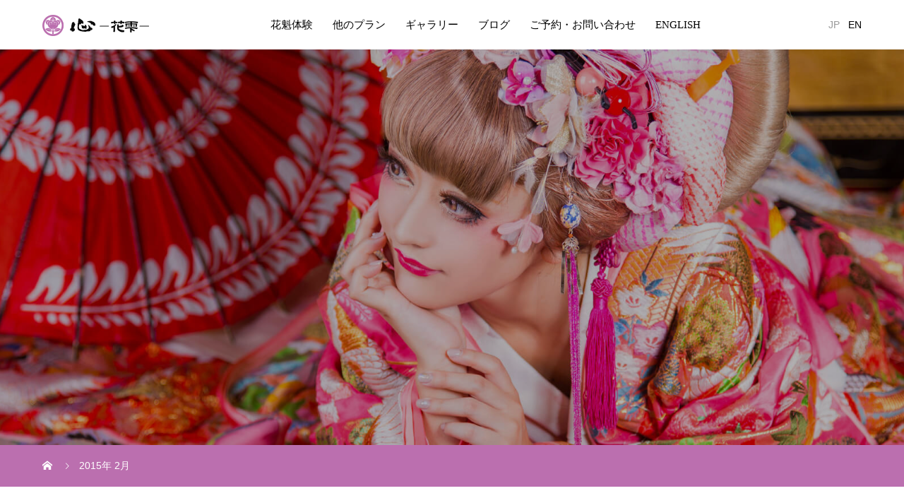

--- FILE ---
content_type: text/html; charset=UTF-8
request_url: https://www.maiko-maiko.com/2015/02/
body_size: 11137
content:
<!DOCTYPE html>
<html dir="ltr" lang="ja" prefix="og: https://ogp.me/ns#" prefix="og: http://ogp.me/ns#">
<head>
<meta charset="UTF-8">
<meta name="viewport" content="width=device-width, initial-scale=1">
<meta name="description" content="2015年 2月の記事一覧">
<title>2月, 2015 | 京都祇園の花魁体験専門店「心-花雫-」</title>
	<style>img:is([sizes="auto" i], [sizes^="auto," i]) { contain-intrinsic-size: 3000px 1500px }</style>
	
		<!-- All in One SEO 4.8.7 - aioseo.com -->
	<meta name="robots" content="noindex, max-image-preview:large" />
	<link rel="canonical" href="https://www.maiko-maiko.com/2015/02/" />
	<meta name="generator" content="All in One SEO (AIOSEO) 4.8.7" />
		<script type="application/ld+json" class="aioseo-schema">
			{"@context":"https:\/\/schema.org","@graph":[{"@type":"BreadcrumbList","@id":"https:\/\/www.maiko-maiko.com\/2015\/02\/#breadcrumblist","itemListElement":[{"@type":"ListItem","@id":"https:\/\/www.maiko-maiko.com#listItem","position":1,"name":"Home","item":"https:\/\/www.maiko-maiko.com","nextItem":{"@type":"ListItem","@id":"https:\/\/www.maiko-maiko.com\/2015\/#listItem","name":2015}},{"@type":"ListItem","@id":"https:\/\/www.maiko-maiko.com\/2015\/#listItem","position":2,"name":2015,"item":"https:\/\/www.maiko-maiko.com\/2015\/","nextItem":{"@type":"ListItem","@id":"https:\/\/www.maiko-maiko.com\/2015\/02\/#listItem","name":"02"},"previousItem":{"@type":"ListItem","@id":"https:\/\/www.maiko-maiko.com#listItem","name":"Home"}},{"@type":"ListItem","@id":"https:\/\/www.maiko-maiko.com\/2015\/02\/#listItem","position":3,"name":"02","previousItem":{"@type":"ListItem","@id":"https:\/\/www.maiko-maiko.com\/2015\/#listItem","name":2015}}]},{"@type":"CollectionPage","@id":"https:\/\/www.maiko-maiko.com\/2015\/02\/#collectionpage","url":"https:\/\/www.maiko-maiko.com\/2015\/02\/","name":"2\u6708, 2015 | \u4eac\u90fd\u7947\u5712\u306e\u82b1\u9b41\u4f53\u9a13\u5c02\u9580\u5e97\u300c\u5fc3-\u82b1\u96eb-\u300d","inLanguage":"ja","isPartOf":{"@id":"https:\/\/www.maiko-maiko.com\/#website"},"breadcrumb":{"@id":"https:\/\/www.maiko-maiko.com\/2015\/02\/#breadcrumblist"}},{"@type":"Organization","@id":"https:\/\/www.maiko-maiko.com\/#organization","name":"\u4eac\u90fd\u7947\u5712\u306e\u82b1\u9b41\u4f53\u9a13\u5c02\u9580\u5e97\u300c\u5fc3-\u82b1\u96eb-\u300d","description":"2008\u5e74\u5275\u696d\u306e\u8001\u8217\u30b9\u30bf\u30b8\u30aa\u3067\u611f\u52d5\u306e\u82b1\u9b41\u4f53\u9a13\u3092","url":"https:\/\/www.maiko-maiko.com\/"},{"@type":"WebSite","@id":"https:\/\/www.maiko-maiko.com\/#website","url":"https:\/\/www.maiko-maiko.com\/","name":"\u4eac\u90fd\u7947\u5712\u306e\u82b1\u9b41\u4f53\u9a13\u5c02\u9580\u5e97\u300c\u5fc3-\u82b1\u96eb-\u300d","description":"2008\u5e74\u5275\u696d\u306e\u8001\u8217\u30b9\u30bf\u30b8\u30aa\u3067\u611f\u52d5\u306e\u82b1\u9b41\u4f53\u9a13\u3092","inLanguage":"ja","publisher":{"@id":"https:\/\/www.maiko-maiko.com\/#organization"}}]}
		</script>
		<!-- All in One SEO -->

  <meta property="og:type" content="website">
  <meta property="og:url" content="https://www.maiko-maiko.com/2015/02/">
  <meta property="og:title" content="2月, 2015 | 京都祇園の花魁体験専門店「心-花雫-」">
  <meta property="og:description" content="2008年創業の老舗スタジオで感動の花魁体験を">
  <meta property="og:site_name" content="京都祇園の花魁体験専門店「心-花雫-」">
  <meta property="og:image" content="https://www.maiko-maiko.com/blog/wp-content/uploads/2024/09/003.jpg">
  <meta property="og:image:secure_url" content="https://www.maiko-maiko.com/blog/wp-content/uploads/2024/09/003.jpg">
  <meta property="og:image:width" content="1450">
  <meta property="og:image:height" content="1000">
    <meta name="twitter:card" content="summary">
  <meta name="twitter:site" content="@Kokoro_Group">
  <meta name="twitter:creator" content="Kokoro_Group">
  <meta name="twitter:title" content="2月, 2015 | 京都祇園の花魁体験専門店「心-花雫-」">
  <meta property="twitter:description" content="2008年創業の老舗スタジオで感動の花魁体験を">
  <link rel='dns-prefetch' href='//www.google.com' />
<link rel="alternate" type="application/rss+xml" title="京都祇園の花魁体験専門店「心-花雫-」 &raquo; フィード" href="https://www.maiko-maiko.com/feed/" />
<link rel="alternate" type="application/rss+xml" title="京都祇園の花魁体験専門店「心-花雫-」 &raquo; コメントフィード" href="https://www.maiko-maiko.com/comments/feed/" />
<link rel="alternate" hreflang="en" href="https://www.maiko-maiko.com/blog/english/" >
		<!-- This site uses the Google Analytics by MonsterInsights plugin v9.11.1 - Using Analytics tracking - https://www.monsterinsights.com/ -->
		<!-- Note: MonsterInsights is not currently configured on this site. The site owner needs to authenticate with Google Analytics in the MonsterInsights settings panel. -->
					<!-- No tracking code set -->
				<!-- / Google Analytics by MonsterInsights -->
		<script type="text/javascript">
/* <![CDATA[ */
window._wpemojiSettings = {"baseUrl":"https:\/\/s.w.org\/images\/core\/emoji\/16.0.1\/72x72\/","ext":".png","svgUrl":"https:\/\/s.w.org\/images\/core\/emoji\/16.0.1\/svg\/","svgExt":".svg","source":{"concatemoji":"https:\/\/www.maiko-maiko.com\/blog\/wp-includes\/js\/wp-emoji-release.min.js?ver=6.8.3"}};
/*! This file is auto-generated */
!function(s,n){var o,i,e;function c(e){try{var t={supportTests:e,timestamp:(new Date).valueOf()};sessionStorage.setItem(o,JSON.stringify(t))}catch(e){}}function p(e,t,n){e.clearRect(0,0,e.canvas.width,e.canvas.height),e.fillText(t,0,0);var t=new Uint32Array(e.getImageData(0,0,e.canvas.width,e.canvas.height).data),a=(e.clearRect(0,0,e.canvas.width,e.canvas.height),e.fillText(n,0,0),new Uint32Array(e.getImageData(0,0,e.canvas.width,e.canvas.height).data));return t.every(function(e,t){return e===a[t]})}function u(e,t){e.clearRect(0,0,e.canvas.width,e.canvas.height),e.fillText(t,0,0);for(var n=e.getImageData(16,16,1,1),a=0;a<n.data.length;a++)if(0!==n.data[a])return!1;return!0}function f(e,t,n,a){switch(t){case"flag":return n(e,"\ud83c\udff3\ufe0f\u200d\u26a7\ufe0f","\ud83c\udff3\ufe0f\u200b\u26a7\ufe0f")?!1:!n(e,"\ud83c\udde8\ud83c\uddf6","\ud83c\udde8\u200b\ud83c\uddf6")&&!n(e,"\ud83c\udff4\udb40\udc67\udb40\udc62\udb40\udc65\udb40\udc6e\udb40\udc67\udb40\udc7f","\ud83c\udff4\u200b\udb40\udc67\u200b\udb40\udc62\u200b\udb40\udc65\u200b\udb40\udc6e\u200b\udb40\udc67\u200b\udb40\udc7f");case"emoji":return!a(e,"\ud83e\udedf")}return!1}function g(e,t,n,a){var r="undefined"!=typeof WorkerGlobalScope&&self instanceof WorkerGlobalScope?new OffscreenCanvas(300,150):s.createElement("canvas"),o=r.getContext("2d",{willReadFrequently:!0}),i=(o.textBaseline="top",o.font="600 32px Arial",{});return e.forEach(function(e){i[e]=t(o,e,n,a)}),i}function t(e){var t=s.createElement("script");t.src=e,t.defer=!0,s.head.appendChild(t)}"undefined"!=typeof Promise&&(o="wpEmojiSettingsSupports",i=["flag","emoji"],n.supports={everything:!0,everythingExceptFlag:!0},e=new Promise(function(e){s.addEventListener("DOMContentLoaded",e,{once:!0})}),new Promise(function(t){var n=function(){try{var e=JSON.parse(sessionStorage.getItem(o));if("object"==typeof e&&"number"==typeof e.timestamp&&(new Date).valueOf()<e.timestamp+604800&&"object"==typeof e.supportTests)return e.supportTests}catch(e){}return null}();if(!n){if("undefined"!=typeof Worker&&"undefined"!=typeof OffscreenCanvas&&"undefined"!=typeof URL&&URL.createObjectURL&&"undefined"!=typeof Blob)try{var e="postMessage("+g.toString()+"("+[JSON.stringify(i),f.toString(),p.toString(),u.toString()].join(",")+"));",a=new Blob([e],{type:"text/javascript"}),r=new Worker(URL.createObjectURL(a),{name:"wpTestEmojiSupports"});return void(r.onmessage=function(e){c(n=e.data),r.terminate(),t(n)})}catch(e){}c(n=g(i,f,p,u))}t(n)}).then(function(e){for(var t in e)n.supports[t]=e[t],n.supports.everything=n.supports.everything&&n.supports[t],"flag"!==t&&(n.supports.everythingExceptFlag=n.supports.everythingExceptFlag&&n.supports[t]);n.supports.everythingExceptFlag=n.supports.everythingExceptFlag&&!n.supports.flag,n.DOMReady=!1,n.readyCallback=function(){n.DOMReady=!0}}).then(function(){return e}).then(function(){var e;n.supports.everything||(n.readyCallback(),(e=n.source||{}).concatemoji?t(e.concatemoji):e.wpemoji&&e.twemoji&&(t(e.twemoji),t(e.wpemoji)))}))}((window,document),window._wpemojiSettings);
/* ]]> */
</script>
<style id='wp-emoji-styles-inline-css' type='text/css'>

	img.wp-smiley, img.emoji {
		display: inline !important;
		border: none !important;
		box-shadow: none !important;
		height: 1em !important;
		width: 1em !important;
		margin: 0 0.07em !important;
		vertical-align: -0.1em !important;
		background: none !important;
		padding: 0 !important;
	}
</style>
<link rel='stylesheet' id='wp-block-library-css' href='https://www.maiko-maiko.com/blog/wp-includes/css/dist/block-library/style.min.css?ver=6.8.3' type='text/css' media='all' />
<style id='classic-theme-styles-inline-css' type='text/css'>
/*! This file is auto-generated */
.wp-block-button__link{color:#fff;background-color:#32373c;border-radius:9999px;box-shadow:none;text-decoration:none;padding:calc(.667em + 2px) calc(1.333em + 2px);font-size:1.125em}.wp-block-file__button{background:#32373c;color:#fff;text-decoration:none}
</style>
<style id='global-styles-inline-css' type='text/css'>
:root{--wp--preset--aspect-ratio--square: 1;--wp--preset--aspect-ratio--4-3: 4/3;--wp--preset--aspect-ratio--3-4: 3/4;--wp--preset--aspect-ratio--3-2: 3/2;--wp--preset--aspect-ratio--2-3: 2/3;--wp--preset--aspect-ratio--16-9: 16/9;--wp--preset--aspect-ratio--9-16: 9/16;--wp--preset--color--black: #000000;--wp--preset--color--cyan-bluish-gray: #abb8c3;--wp--preset--color--white: #ffffff;--wp--preset--color--pale-pink: #f78da7;--wp--preset--color--vivid-red: #cf2e2e;--wp--preset--color--luminous-vivid-orange: #ff6900;--wp--preset--color--luminous-vivid-amber: #fcb900;--wp--preset--color--light-green-cyan: #7bdcb5;--wp--preset--color--vivid-green-cyan: #00d084;--wp--preset--color--pale-cyan-blue: #8ed1fc;--wp--preset--color--vivid-cyan-blue: #0693e3;--wp--preset--color--vivid-purple: #9b51e0;--wp--preset--gradient--vivid-cyan-blue-to-vivid-purple: linear-gradient(135deg,rgba(6,147,227,1) 0%,rgb(155,81,224) 100%);--wp--preset--gradient--light-green-cyan-to-vivid-green-cyan: linear-gradient(135deg,rgb(122,220,180) 0%,rgb(0,208,130) 100%);--wp--preset--gradient--luminous-vivid-amber-to-luminous-vivid-orange: linear-gradient(135deg,rgba(252,185,0,1) 0%,rgba(255,105,0,1) 100%);--wp--preset--gradient--luminous-vivid-orange-to-vivid-red: linear-gradient(135deg,rgba(255,105,0,1) 0%,rgb(207,46,46) 100%);--wp--preset--gradient--very-light-gray-to-cyan-bluish-gray: linear-gradient(135deg,rgb(238,238,238) 0%,rgb(169,184,195) 100%);--wp--preset--gradient--cool-to-warm-spectrum: linear-gradient(135deg,rgb(74,234,220) 0%,rgb(151,120,209) 20%,rgb(207,42,186) 40%,rgb(238,44,130) 60%,rgb(251,105,98) 80%,rgb(254,248,76) 100%);--wp--preset--gradient--blush-light-purple: linear-gradient(135deg,rgb(255,206,236) 0%,rgb(152,150,240) 100%);--wp--preset--gradient--blush-bordeaux: linear-gradient(135deg,rgb(254,205,165) 0%,rgb(254,45,45) 50%,rgb(107,0,62) 100%);--wp--preset--gradient--luminous-dusk: linear-gradient(135deg,rgb(255,203,112) 0%,rgb(199,81,192) 50%,rgb(65,88,208) 100%);--wp--preset--gradient--pale-ocean: linear-gradient(135deg,rgb(255,245,203) 0%,rgb(182,227,212) 50%,rgb(51,167,181) 100%);--wp--preset--gradient--electric-grass: linear-gradient(135deg,rgb(202,248,128) 0%,rgb(113,206,126) 100%);--wp--preset--gradient--midnight: linear-gradient(135deg,rgb(2,3,129) 0%,rgb(40,116,252) 100%);--wp--preset--font-size--small: 13px;--wp--preset--font-size--medium: 20px;--wp--preset--font-size--large: 36px;--wp--preset--font-size--x-large: 42px;--wp--preset--spacing--20: 0.44rem;--wp--preset--spacing--30: 0.67rem;--wp--preset--spacing--40: 1rem;--wp--preset--spacing--50: 1.5rem;--wp--preset--spacing--60: 2.25rem;--wp--preset--spacing--70: 3.38rem;--wp--preset--spacing--80: 5.06rem;--wp--preset--shadow--natural: 6px 6px 9px rgba(0, 0, 0, 0.2);--wp--preset--shadow--deep: 12px 12px 50px rgba(0, 0, 0, 0.4);--wp--preset--shadow--sharp: 6px 6px 0px rgba(0, 0, 0, 0.2);--wp--preset--shadow--outlined: 6px 6px 0px -3px rgba(255, 255, 255, 1), 6px 6px rgba(0, 0, 0, 1);--wp--preset--shadow--crisp: 6px 6px 0px rgba(0, 0, 0, 1);}:where(.is-layout-flex){gap: 0.5em;}:where(.is-layout-grid){gap: 0.5em;}body .is-layout-flex{display: flex;}.is-layout-flex{flex-wrap: wrap;align-items: center;}.is-layout-flex > :is(*, div){margin: 0;}body .is-layout-grid{display: grid;}.is-layout-grid > :is(*, div){margin: 0;}:where(.wp-block-columns.is-layout-flex){gap: 2em;}:where(.wp-block-columns.is-layout-grid){gap: 2em;}:where(.wp-block-post-template.is-layout-flex){gap: 1.25em;}:where(.wp-block-post-template.is-layout-grid){gap: 1.25em;}.has-black-color{color: var(--wp--preset--color--black) !important;}.has-cyan-bluish-gray-color{color: var(--wp--preset--color--cyan-bluish-gray) !important;}.has-white-color{color: var(--wp--preset--color--white) !important;}.has-pale-pink-color{color: var(--wp--preset--color--pale-pink) !important;}.has-vivid-red-color{color: var(--wp--preset--color--vivid-red) !important;}.has-luminous-vivid-orange-color{color: var(--wp--preset--color--luminous-vivid-orange) !important;}.has-luminous-vivid-amber-color{color: var(--wp--preset--color--luminous-vivid-amber) !important;}.has-light-green-cyan-color{color: var(--wp--preset--color--light-green-cyan) !important;}.has-vivid-green-cyan-color{color: var(--wp--preset--color--vivid-green-cyan) !important;}.has-pale-cyan-blue-color{color: var(--wp--preset--color--pale-cyan-blue) !important;}.has-vivid-cyan-blue-color{color: var(--wp--preset--color--vivid-cyan-blue) !important;}.has-vivid-purple-color{color: var(--wp--preset--color--vivid-purple) !important;}.has-black-background-color{background-color: var(--wp--preset--color--black) !important;}.has-cyan-bluish-gray-background-color{background-color: var(--wp--preset--color--cyan-bluish-gray) !important;}.has-white-background-color{background-color: var(--wp--preset--color--white) !important;}.has-pale-pink-background-color{background-color: var(--wp--preset--color--pale-pink) !important;}.has-vivid-red-background-color{background-color: var(--wp--preset--color--vivid-red) !important;}.has-luminous-vivid-orange-background-color{background-color: var(--wp--preset--color--luminous-vivid-orange) !important;}.has-luminous-vivid-amber-background-color{background-color: var(--wp--preset--color--luminous-vivid-amber) !important;}.has-light-green-cyan-background-color{background-color: var(--wp--preset--color--light-green-cyan) !important;}.has-vivid-green-cyan-background-color{background-color: var(--wp--preset--color--vivid-green-cyan) !important;}.has-pale-cyan-blue-background-color{background-color: var(--wp--preset--color--pale-cyan-blue) !important;}.has-vivid-cyan-blue-background-color{background-color: var(--wp--preset--color--vivid-cyan-blue) !important;}.has-vivid-purple-background-color{background-color: var(--wp--preset--color--vivid-purple) !important;}.has-black-border-color{border-color: var(--wp--preset--color--black) !important;}.has-cyan-bluish-gray-border-color{border-color: var(--wp--preset--color--cyan-bluish-gray) !important;}.has-white-border-color{border-color: var(--wp--preset--color--white) !important;}.has-pale-pink-border-color{border-color: var(--wp--preset--color--pale-pink) !important;}.has-vivid-red-border-color{border-color: var(--wp--preset--color--vivid-red) !important;}.has-luminous-vivid-orange-border-color{border-color: var(--wp--preset--color--luminous-vivid-orange) !important;}.has-luminous-vivid-amber-border-color{border-color: var(--wp--preset--color--luminous-vivid-amber) !important;}.has-light-green-cyan-border-color{border-color: var(--wp--preset--color--light-green-cyan) !important;}.has-vivid-green-cyan-border-color{border-color: var(--wp--preset--color--vivid-green-cyan) !important;}.has-pale-cyan-blue-border-color{border-color: var(--wp--preset--color--pale-cyan-blue) !important;}.has-vivid-cyan-blue-border-color{border-color: var(--wp--preset--color--vivid-cyan-blue) !important;}.has-vivid-purple-border-color{border-color: var(--wp--preset--color--vivid-purple) !important;}.has-vivid-cyan-blue-to-vivid-purple-gradient-background{background: var(--wp--preset--gradient--vivid-cyan-blue-to-vivid-purple) !important;}.has-light-green-cyan-to-vivid-green-cyan-gradient-background{background: var(--wp--preset--gradient--light-green-cyan-to-vivid-green-cyan) !important;}.has-luminous-vivid-amber-to-luminous-vivid-orange-gradient-background{background: var(--wp--preset--gradient--luminous-vivid-amber-to-luminous-vivid-orange) !important;}.has-luminous-vivid-orange-to-vivid-red-gradient-background{background: var(--wp--preset--gradient--luminous-vivid-orange-to-vivid-red) !important;}.has-very-light-gray-to-cyan-bluish-gray-gradient-background{background: var(--wp--preset--gradient--very-light-gray-to-cyan-bluish-gray) !important;}.has-cool-to-warm-spectrum-gradient-background{background: var(--wp--preset--gradient--cool-to-warm-spectrum) !important;}.has-blush-light-purple-gradient-background{background: var(--wp--preset--gradient--blush-light-purple) !important;}.has-blush-bordeaux-gradient-background{background: var(--wp--preset--gradient--blush-bordeaux) !important;}.has-luminous-dusk-gradient-background{background: var(--wp--preset--gradient--luminous-dusk) !important;}.has-pale-ocean-gradient-background{background: var(--wp--preset--gradient--pale-ocean) !important;}.has-electric-grass-gradient-background{background: var(--wp--preset--gradient--electric-grass) !important;}.has-midnight-gradient-background{background: var(--wp--preset--gradient--midnight) !important;}.has-small-font-size{font-size: var(--wp--preset--font-size--small) !important;}.has-medium-font-size{font-size: var(--wp--preset--font-size--medium) !important;}.has-large-font-size{font-size: var(--wp--preset--font-size--large) !important;}.has-x-large-font-size{font-size: var(--wp--preset--font-size--x-large) !important;}
:where(.wp-block-post-template.is-layout-flex){gap: 1.25em;}:where(.wp-block-post-template.is-layout-grid){gap: 1.25em;}
:where(.wp-block-columns.is-layout-flex){gap: 2em;}:where(.wp-block-columns.is-layout-grid){gap: 2em;}
:root :where(.wp-block-pullquote){font-size: 1.5em;line-height: 1.6;}
</style>
<link rel='stylesheet' id='contact-form-7-css' href='https://www.maiko-maiko.com/blog/wp-content/plugins/contact-form-7/includes/css/styles.css?ver=5.1.7' type='text/css' media='all' />
<link rel='stylesheet' id='mikado-style-css' href='https://www.maiko-maiko.com/blog/wp-content/themes/mikado_tcd071/style.css?ver=1.5.1' type='text/css' media='all' />
<link rel='stylesheet' id='mikado-slick-css' href='https://www.maiko-maiko.com/blog/wp-content/themes/mikado_tcd071/assets/css/slick.min.css?ver=1.5.1' type='text/css' media='all' />
<link rel='stylesheet' id='mikado-slick-theme-css' href='https://www.maiko-maiko.com/blog/wp-content/themes/mikado_tcd071/assets/css/slick-theme.min.css?ver=1.5.1' type='text/css' media='all' />
<script type="text/javascript" src="https://www.maiko-maiko.com/blog/wp-includes/js/jquery/jquery.min.js?ver=3.7.1" id="jquery-core-js"></script>
<script type="text/javascript" src="https://www.maiko-maiko.com/blog/wp-includes/js/jquery/jquery-migrate.min.js?ver=3.4.1" id="jquery-migrate-js"></script>
<link rel="https://api.w.org/" href="https://www.maiko-maiko.com/wp-json/" /><link rel="shortcut icon" href="https://www.maiko-maiko.com/blog/wp-content/uploads/2019/10/icon.png">
<style>
p-breadcrumb,.p-pagetop,.c-pw__btn:hover,.p-btn:hover,.element-type2,.p-shinzen-slider .slick-dots li button:hover,.p-shinzen-slider .slick-dots li.slick-active button{background: #f4b3c2}.p-pager__item a:hover, .p-pager__item .current,.p-event-category > li.is-active > a,.p-event-category > li > a:hover,.p-schedule__anchors li a:hover,.p-headline__link:hover,.p-article01__cat a:hover,.p-entry__category a:hover{color: #f4b3c2}.p-entry__category,.p-faq__list.type2 .p-faq__q,.p-widget__title--type2 span{border-color: #f4b3c2}.c-pw__btn,.p-pagetop:focus,.p-pagetop:hover,.p-readmore__btn:hover,.p-header-slider .slick-dots li.slick-active button, .p-header-slider .slick-dots li:hover button{background: #eb8ca2}.p-article01 a:hover .p-article01__title,.p-article03__title a:hover,.p-article05 a:hover .p-article05__title,.p-faq__list dt:hover,.p-footer-nav--type2 a:hover,.p-nav01__item a:hover, .p-nav01__item--prev:hover::before, .p-nav01__item--next:hover::after,.p-news-list a:hover .p-news-list__title{color: #eb8ca2}.p-page-links > span,.p-page-links a:hover{background: #ea6080}.p-entry__body a,.custom-html-widget a{color: #ea6080}body{font-family: "Segoe UI", Verdana, "游ゴシック", YuGothic, "Hiragino Kaku Gothic ProN", Meiryo, sans-serif}.c-logo,.p-about-info__col-title,.p-archive-header__title,.p-article01__title,.p-article02__title,.p-article03__title,.p-article05__excerpt,.p-article05__subtitle,.p-author__title,.p-block01__title,.p-block02__title,.p-entry__title,.p-event-category,.p-footer-link__title,.p-header-content__title,.p-history-info__col-block,.p-index-contents__title,.p-index-content01__month,.p-index-content04__title,.p-megamenu01__list-item__title,.p-megamenu02__cat-list-item > a,.p-schedule__anchors,.p-schedule__month,.p-page-header__title,.p-page-header__desc,.p-pager,.p-sanpai-table > tbody > tr > th,.p-sanpai-table.table02 > tbody > tr > th,.p-shinzen-table > tbody > tr > th{font-family: "Times New Roman", "游明朝", "Yu Mincho", "游明朝体", "YuMincho", "ヒラギノ明朝 Pro W3", "Hiragino Mincho Pro", "HiraMinProN-W3", "HGS明朝E", "ＭＳ Ｐ明朝", "MS PMincho", serif;}.p-front-global-nav,.p-global-nav,.p-footer-nav{font-family: "Times New Roman", "游明朝", "Yu Mincho", "游明朝体", "YuMincho", "ヒラギノ明朝 Pro W3", "Hiragino Mincho Pro", "HiraMinProN-W3", "HGS明朝E", "ＭＳ Ｐ明朝", "MS PMincho", serif;}.p-hover-effect--type3.p-hover-effect__bg, .p-hover-effect--type3 .p-hover-effect__bg{background: #ffffff}.p-hover-effect--type3:hover img{opacity: 0.5}.l-header__logo a{color: #000000;font-size: 24px}.l-header{background: #ffffff}.l-header--fixed.is-active{background: #ffffff}.p-front-global-nav > ul > li > a{color: #ffffff}.p-global-nav > ul > li > a,.p-menu-btn,.p-header-lang__button{color: #000000}.p-global-nav > ul > li > a:hover,.p-front-global-nav.p-front-global-nav--type2 a:hover{color: #ec8ca3}.p-global-nav .sub-menu a{background: #222222;color: #ffffff}.p-global-nav .sub-menu a:hover{background: #ec8ca3;color: #ffffff}.p-global-nav .menu-item-has-children > a > .p-global-nav__toggle::before{border-color: #000000}.p-megamenu01{background-color: #222222}.p-megamenu02__cat-list-item > a{background-color: #9d458f}.p-megamenu02__blog-list,.p-megamenu02__cat-list-item.is-active > a, .p-megamenu02__cat-list-item > a:hover{background-color: #fff7f4}.p-footer-link__title{color: #ffffff;font-size: 32px}.p-footer-link__btn .p-btn{color: #ffffff;background: #0a0505}.p-footer-link__btn a.p-btn:hover{color: #ffffff;background: #ec8ca3}.p-footer-link::before{background: rgba(0,0,0, 0.300000)}.p-info__logo a{color: #000000;font-size: 25px}.p-footer-nav, .p-info{background: #ec8ca3;color: #0a0a0a}.p-copyright{background: #000000;color: #ffffff}.p-page-header::before{background: rgba(0, 0, 0, 0.3)}.p-page-header__title{color: #ffffff;font-size: 34px}.p-archive-header__title{color: #000000;font-size: 32px}.p-archive-header__desc{color: #000000;font-size: 16px}@media screen and (max-width: 767px) {.l-header__logo a{color: #000000;font-size: 20px}.p-footer-link__title{font-size: 24px}.p-info__logo a{color: #000000;font-size: 25px}.p-page-header__title{font-size: 24px}.p-archive-header__title{font-size: 20px}.p-archive-header__desc{font-size: 14px}}@media screen and (max-width: 1199px) {.l-header{background: #ffffff}.l-header--fixed.is-active{background: #ffffff}.p-header-lang a{background: #000000;color: #ffffff}.p-header-lang a:hover{background: #ec8ca3;color: #ffffff}.p-header-lang a.is-active-site{background: #ec8ca3;color: #ffffff}.p-global-nav > ul > li > a,.p-global-nav > ul > li > a:hover,.p-global-nav a,.p-global-nav a:hover{background: rgba(0,0,0, 1);color: #ffffff!important}.p-global-nav .sub-menu a,.p-global-nav .sub-menu a:hover{background: rgba(236,140,163, 1);color: #ffffff!important}.p-global-nav .menu-item-has-children > a > .p-global-nav__toggle::before{border-color: #ffffff}}@media screen and (min-width: 1200px) {.p-header-lang--type1 a,.p-header-lang--type2 > ul > li > a{color: #000000}.p-header-lang--type1 a:hover,.p-header-lang--type2 > ul > li > a:hover{color: #ec8ca3}.p-header-lang--type1 a.is-active-site,.p-header-lang--type2 > ul > li > a.is-active-site{color: #999999}.p-header-lang--type2 ul ul li a{background: #000000;color: #ffffff}.p-header-lang--type2 ul ul li a:hover{background: #ec8ca3;color: #ffffff}.p-header-lang--type2 ul ul li a.is-active-site{background: #ec8ca3;color: #ffffff}}#site_loader_overlay { background-color: #915c8b; }
.site_loader_catch { color: #ffffff; }
.c-load--type4 .site_loader_catch { font-size: 14px; }
@media (max-width: 767px) { .c-load--type4 .site_loader_catch { font-size: 14px; } }
.p-breadcrumb {
	background-color: #bb6faf !important;
}
p{font-size:0.9em;}
dd{font-size:0.9em;}
th{font-size:0.9em;}
.grecaptcha-badge { visibility: hidden; }
@media screen and (max-width:640px) {
.p-footer-link__title{font-size:22px;}
}

#site_loader_overlay {
	background: #f4b3c2!important;
	color:#fff;
}
	
<a href=&quot;https://twitter.com/Kokoro_Group&quot; target=&quot;_blank&quot; rel=&quot;nofollow&quot; style=&quot;text-decoration:none;&quot;><img src=&quot;https://www.maiko-maiko.com/blog/wp-content/uploads/2023/09/twitter-x-icon.jpg.png&quot; width=&quot;64&quot; height=&quot;64&quot; style=&quot;margin: 0 3px 0 5px;&quot; alt=&quot;twitter&quot;></a>
</style>
<link rel="icon" href="https://www.maiko-maiko.com/blog/wp-content/uploads/2019/10/cropped-icon-32x32.png" sizes="32x32" />
<link rel="icon" href="https://www.maiko-maiko.com/blog/wp-content/uploads/2019/10/cropped-icon-192x192.png" sizes="192x192" />
<link rel="apple-touch-icon" href="https://www.maiko-maiko.com/blog/wp-content/uploads/2019/10/cropped-icon-180x180.png" />
<meta name="msapplication-TileImage" content="https://www.maiko-maiko.com/blog/wp-content/uploads/2019/10/cropped-icon-270x270.png" />
<!-- Global site tag (gtag.js) - Google Ads: 1010646287 -->
<script async src="https://www.googletagmanager.com/gtag/js?id=AW-1010646287"></script>
<script>
  window.dataLayer = window.dataLayer || [];
  function gtag(){dataLayer.push(arguments);}
  gtag('js', new Date());

  gtag('config', 'AW-1010646287');
</script>
</head>
<body class="archive date wp-theme-mikado_tcd071">
<header id="js-header" class="l-header l-header--fixed">
  <div class="l-header__inner l-inner">
  <div class="l-header__logo c-logo">
    <a href="https://www.maiko-maiko.com/">
      <img src="https://www.maiko-maiko.com/blog/wp-content/uploads/2019/10/logo_yoko.png" alt="京都祇園の花魁体験専門店「心-花雫-」" width="154.5">
    </a>
  </div>
<nav id="js-global-nav" class="p-global-nav"><ul id="menu-%e3%83%a1%e3%82%a4%e3%83%b3" class="menu"><li id="menu-item-36911" class="menu-item menu-item-type-post_type menu-item-object-page menu-item-has-children menu-item-36911"><a href="https://www.maiko-maiko.com/oiran/">花魁体験<span class="p-global-nav__toggle"></span></a>
<ul class="sub-menu">
	<li id="menu-item-37343" class="menu-item menu-item-type-post_type menu-item-object-page menu-item-37343"><a href="https://www.maiko-maiko.com/oiran/standard/">スタンダード花魁体験プラン<span class="p-global-nav__toggle"></span></a></li>
	<li id="menu-item-37342" class="menu-item menu-item-type-post_type menu-item-object-page menu-item-37342"><a href="https://www.maiko-maiko.com/oiran/authentic/">本格花魁体験プラン<span class="p-global-nav__toggle"></span></a></li>
	<li id="menu-item-37341" class="menu-item menu-item-type-post_type menu-item-object-page menu-item-37341"><a href="https://www.maiko-maiko.com/oiran/selfie/">セルフィ花魁体験プラン<span class="p-global-nav__toggle"></span></a></li>
</ul>
</li>
<li id="menu-item-31950" class="menu-item menu-item-type-post_type menu-item-object-page menu-item-has-children menu-item-31950"><a href="https://www.maiko-maiko.com/plans/">他のプラン<span class="p-global-nav__toggle"></span></a>
<ul class="sub-menu">
	<li id="menu-item-36992" class="menu-item menu-item-type-post_type_archive menu-item-object-event menu-item-36992"><a href="https://www.maiko-maiko.com/campaign/">キャンペーン<span class="p-global-nav__toggle"></span></a></li>
	<li id="menu-item-32110" class="menu-item menu-item-type-post_type menu-item-object-page menu-item-32110"><a href="https://www.maiko-maiko.com/men/">洒落プラン (男性)<span class="p-global-nav__toggle"></span></a></li>
	<li id="menu-item-36947" class="menu-item menu-item-type-post_type menu-item-object-page menu-item-36947"><a href="https://www.maiko-maiko.com/plans/seasonal/">季節の花プラン<span class="p-global-nav__toggle"></span></a></li>
	<li id="menu-item-31216" class="menu-item menu-item-type-post_type menu-item-object-page menu-item-31216"><a href="https://www.maiko-maiko.com/pink-ribon/">ピンクリボンチャリティプラン<span class="p-global-nav__toggle"></span></a></li>
	<li id="menu-item-34619" class="menu-item menu-item-type-post_type menu-item-object-page menu-item-34619"><a href="https://www.maiko-maiko.com/child/">お子様向けプラン<span class="p-global-nav__toggle"></span></a></li>
</ul>
</li>
<li id="menu-item-37689" class="menu-item menu-item-type-custom menu-item-object-custom menu-item-has-children menu-item-37689"><a href="#">ギャラリー<span class="p-global-nav__toggle"></span></a>
<ul class="sub-menu">
	<li id="menu-item-25933" class="menu-item menu-item-type-post_type menu-item-object-page menu-item-25933"><a href="https://www.maiko-maiko.com/guests/">お客様の声<span class="p-global-nav__toggle"></span></a></li>
	<li id="menu-item-37691" class="menu-item menu-item-type-post_type menu-item-object-page menu-item-37691"><a href="https://www.maiko-maiko.com/oiran/gallery/">スタンダード花魁ギャラリー<span class="p-global-nav__toggle"></span></a></li>
	<li id="menu-item-37690" class="menu-item menu-item-type-post_type menu-item-object-page menu-item-37690"><a href="https://www.maiko-maiko.com/oiran/authentic-gallery/">本格花魁ギャラリー<span class="p-global-nav__toggle"></span></a></li>
	<li id="menu-item-37692" class="menu-item menu-item-type-post_type menu-item-object-page menu-item-37692"><a href="https://www.maiko-maiko.com/men/gallery/">洒落(男性)ギャラリー<span class="p-global-nav__toggle"></span></a></li>
</ul>
</li>
<li id="menu-item-36912" class="menu-item menu-item-type-custom menu-item-object-custom menu-item-36912"><a href="https://www.maiko-maiko.com/blog/">ブログ<span class="p-global-nav__toggle"></span></a></li>
<li id="menu-item-21410" class="menu-item menu-item-type-post_type menu-item-object-page menu-item-has-children menu-item-21410"><a href="https://www.maiko-maiko.com/reserve/">ご予約・お問い合わせ<span class="p-global-nav__toggle"></span></a>
<ul class="sub-menu">
	<li id="menu-item-11015" class="menu-item menu-item-type-post_type menu-item-object-page menu-item-11015"><a href="https://www.maiko-maiko.com/access/">アクセス<span class="p-global-nav__toggle"></span></a></li>
	<li id="menu-item-22933" class="menu-item menu-item-type-post_type menu-item-object-page menu-item-22933"><a href="https://www.maiko-maiko.com/faq2/">よくあるご質問<span class="p-global-nav__toggle"></span></a></li>
	<li id="menu-item-30091" class="menu-item menu-item-type-post_type menu-item-object-page menu-item-30091"><a href="https://www.maiko-maiko.com/reserve/">ご予約・お問い合わせ<span class="p-global-nav__toggle"></span></a></li>
</ul>
</li>
<li id="menu-item-36951" class="menu-item menu-item-type-post_type menu-item-object-page menu-item-has-children menu-item-36951"><a href="https://www.maiko-maiko.com/english/">ENGLISH<span class="p-global-nav__toggle"></span></a>
<ul class="sub-menu">
	<li id="menu-item-37565" class="menu-item menu-item-type-post_type menu-item-object-page menu-item-37565"><a href="https://www.maiko-maiko.com/english/oiran-standard/">Standard Oiran Experience<span class="p-global-nav__toggle"></span></a></li>
	<li id="menu-item-37562" class="menu-item menu-item-type-post_type menu-item-object-page menu-item-37562"><a href="https://www.maiko-maiko.com/english/authentic-oiran/">Authentic Oiran Experience<span class="p-global-nav__toggle"></span></a></li>
	<li id="menu-item-37564" class="menu-item menu-item-type-post_type menu-item-object-page menu-item-37564"><a href="https://www.maiko-maiko.com/english/seasonal/">Seasonal Flower Plan<span class="p-global-nav__toggle"></span></a></li>
	<li id="menu-item-37563" class="menu-item menu-item-type-post_type menu-item-object-page menu-item-37563"><a href="https://www.maiko-maiko.com/english/contact-us/">Contact us<span class="p-global-nav__toggle"></span></a></li>
</ul>
</li>
</ul></nav>    <button id="js-menu-btn" class="p-menu-btn c-menu-btn"></button>
<a href="#" id="js-header-lang-button" class="p-header-lang__button"><span>menu</span></a>
<div id="js-header-lang" class="p-header-lang p-header-lang--type1">
	<ul class="u-clearfix">
		<li>
			<a class="is-active-site" href="https://www.maiko-maiko.com?welcome=hide">
				<span class="name">JP</span>
			</a>
		</li>
		<li>
			<a class="non-active-site" href="https://www.maiko-maiko.com/blog/english/?welcome=hide" target="_blank">
				<span class="name">EN</span>
			</a>
		</li>
	</ul>
</div>
  </div>
</header>
<main class="l-main">
  <header id="js-page-header" class="p-page-header">
    <div class="p-page-header__inner l-inner">
      <p id="js-page-header__title" class="p-page-header__title p-page-header__title--vertical"><span>ブログ</span></p>
    </div>
    <div id="js-page-header__img" class="p-page-header__img p-page-header__img--type1">
      <img src="https://www.maiko-maiko.com/blog/wp-content/uploads/2019/10/boiran.jpg" alt="">
    </div>
  </header>
<div class="p-breadcrumb">
<ol class="p-breadcrumb__inner c-breadcrumb l-inner" itemscope itemtype="http://schema.org/BreadcrumbList">
<li class="p-breadcrumb__item c-breadcrumb__item c-breadcrumb__item--home" itemprop="itemListElement" itemscope itemtype="http://schema.org/ListItem">
<a href="https://www.maiko-maiko.com/" itemprop="item">
<span itemprop="name">HOME</span>
</a>
<meta itemprop="position" content="1">
</li>
<li class="p-breadcrumb__item c-breadcrumb__item" itemprop="itemListElement" itemscope itemtype="http://schema.org/ListItem"><span itemprop="name">2015年 2月</span><meta itemprop="position" content="2"></li>
</ol>
</div>
  <div class="l-contents l-inner">
    <div class="l-primary">
      <div class="p-archive-header">
          <p class="c-logo--element element-type1">
    <img src="https://www.maiko-maiko.com/blog/wp-content/uploads/2019/10/icon2.png">
  </p>
        <h2 class="p-archive-header__title">2015年 2月</h2>
      </div>
      <div class="p-blog-list">
        <article class="p-blog-list__item p-article01">
          <a class="p-article01__img p-hover-effect--type3 p-hover-effect__bg" href="https://www.maiko-maiko.com/2015/02/06/oiran-rapunzel/"><img width="400" height="600" src="https://www.maiko-maiko.com/blog/wp-content/uploads/2016/06/o0400060013179035162-min.jpg" class="attachment-size1 size-size1 wp-post-image" alt="" decoding="async" fetchpriority="high" srcset="https://www.maiko-maiko.com/blog/wp-content/uploads/2016/06/o0400060013179035162-min.jpg 400w, https://www.maiko-maiko.com/blog/wp-content/uploads/2016/06/o0400060013179035162-min-200x300.jpg 200w" sizes="(max-width: 400px) 100vw, 400px" /></a>
          <div class="p-article01__content">
            <a href="https://www.maiko-maiko.com/2015/02/06/oiran-rapunzel/">
              <h3 class="p-article01__title js-multiline-ellipsis">
                塔の上のプリンセス              </h3>
            </a>
            <time class="p-article01__date">2015.02.06</time>
            <span class="p-article01__cat"><a href="https://www.maiko-maiko.com/category/oiran/" rel="category tag">花魁体験</a></span>
          </div>
        </article>
      </div><!-- / .p-blog-list -->
    </div><!-- /l-primary-->
  </div><!--/l-contents-->
</main>
<footer class="l-footer">

  
    <section id="js-footer-link" class="p-footer-link p-footer-link--youtube">
                      <div id="js-footer-link__youtube" class="p-footer-link__youtube-player" data-video-id="bfcs68NUcsg"></div>
                          <div class="p-footer-link__inner">
        <div class="p-footer-link__contents--vertical l-inner">
          <h2 class="p-footer-link__title">京都祗園の京町屋で<br />
感動の花魁体験を</h2>
          <p class="p-footer-link__btn">
            <a class="p-btn p-btn__vertical" href="https://www.maiko-maiko.com/reserve/">ご予約・お問い合わせ</a>
          </p>
        </div>
      </div>
          </section>

  
  <div class="p-info">
    <div class="p-info__inner l-inner">
      <nav class="p-footer-nav p-footer-nav--type1"><ul id="menu-%e3%83%a1%e3%82%a4%e3%83%b3-1" class="p-footer-nav__inner"><li class="menu-item menu-item-type-post_type menu-item-object-page menu-item-36911"><a href="https://www.maiko-maiko.com/oiran/">花魁体験</a></li>
<li class="menu-item menu-item-type-post_type menu-item-object-page menu-item-31950"><a href="https://www.maiko-maiko.com/plans/">他のプラン</a></li>
<li class="menu-item menu-item-type-custom menu-item-object-custom menu-item-37689"><a href="#">ギャラリー</a></li>
<li class="menu-item menu-item-type-custom menu-item-object-custom menu-item-36912"><a href="https://www.maiko-maiko.com/blog/">ブログ</a></li>
<li class="menu-item menu-item-type-post_type menu-item-object-page menu-item-21410"><a href="https://www.maiko-maiko.com/reserve/">ご予約・お問い合わせ</a></li>
<li class="menu-item menu-item-type-post_type menu-item-object-page menu-item-36951"><a href="https://www.maiko-maiko.com/english/">ENGLISH</a></li>
</ul></nav>      <div class="p-info__logo c-logo">
  <a href="https://www.maiko-maiko.com/">
    <img src="https://www.maiko-maiko.com/blog/wp-content/uploads/2019/10/logo_w2.png" alt="京都祇園の花魁体験専門店「心-花雫-」" width="113.5">
  </a>
</div>
      <p class="p-info__address">〒605-0801 京都市東山区宮川筋3丁目273<br />
TEL: 075-533-0075 (10:00～20:00)<br />
FAX: 075-533-0076 (24h)<br />
E-mail: info@maiko-maiko.com<br />
営業時間: 10：00～20：00 (最終受付17：00)<br />
定休日: 木曜日<br />
※木曜日が祝日の場合は営業し、翌平日を休業日といたします。<br />
年末年始(1月1日のみ休業)、ゴールデンウィークは木曜日も営業いたします。</p>
      <ul class="p-social-nav">
                <li class="p-social-nav__item p-social-nav__item--facebook"><a href="https://www.facebook.com/kokoro.maiko/"></a></li>
                        <li class="p-social-nav__item p-social-nav__item--twitter"><a href="https://twitter.com/Kokoro_Group"></a></li>
                        <li class="p-social-nav__item p-social-nav__item--instagram"><a href="https://www.instagram.com/kokoro_hanashizuku/"></a></li>
                                <li class="p-social-nav__item p-social-nav__item--mail"><a href="mailto:info@maiko-maiko.com"></a></li>
                        <li class="p-social-nav__item p-social-nav__item--rss"><a href="https://www.maiko-maiko.com/feed/"></a></li>
              </ul>
    </div>
  </div>
  <p class="p-copyright">
  <small>Copyright &copy; 京都祇園の花魁体験専門店「心-花雫-」 All Rights Reserved.</small>
  </p>
  <button id="js-pagetop" class="p-pagetop"></button>
</footer>
<script type="speculationrules">
{"prefetch":[{"source":"document","where":{"and":[{"href_matches":"\/*"},{"not":{"href_matches":["\/blog\/wp-*.php","\/blog\/wp-admin\/*","\/blog\/wp-content\/uploads\/*","\/blog\/wp-content\/*","\/blog\/wp-content\/plugins\/*","\/blog\/wp-content\/themes\/mikado_tcd071\/*","\/*\\?(.+)"]}},{"not":{"selector_matches":"a[rel~=\"nofollow\"]"}},{"not":{"selector_matches":".no-prefetch, .no-prefetch a"}}]},"eagerness":"conservative"}]}
</script>
<script type="text/javascript" id="contact-form-7-js-extra">
/* <![CDATA[ */
var wpcf7 = {"apiSettings":{"root":"https:\/\/www.maiko-maiko.com\/wp-json\/contact-form-7\/v1","namespace":"contact-form-7\/v1"}};
/* ]]> */
</script>
<script type="text/javascript" src="https://www.maiko-maiko.com/blog/wp-content/plugins/contact-form-7/includes/js/scripts.js?ver=5.1.7" id="contact-form-7-js"></script>
<script type="text/javascript" src="https://www.google.com/recaptcha/api.js?render=6Lfgb7sqAAAAAP__qdts-A0mlCtx-fCvN-AvOab-&amp;ver=3.0" id="google-recaptcha-js"></script>
<script type="text/javascript" src="https://www.maiko-maiko.com/blog/wp-content/themes/mikado_tcd071/assets/js/functions.min.js?ver=1.5.1" id="mikado-script-js"></script>
<script type="text/javascript" src="https://www.maiko-maiko.com/blog/wp-content/themes/mikado_tcd071/assets/js/youtube.min.js?ver=1.5.1" id="mikado-youtube-js"></script>
<script type="text/javascript" src="https://www.maiko-maiko.com/blog/wp-content/themes/mikado_tcd071/assets/js/slick.min.js?ver=1.5.1" id="mikado-slick-js"></script>
<script type="text/javascript">
( function( grecaptcha, sitekey, actions ) {

	var wpcf7recaptcha = {

		execute: function( action ) {
			grecaptcha.execute(
				sitekey,
				{ action: action }
			).then( function( token ) {
				var forms = document.getElementsByTagName( 'form' );

				for ( var i = 0; i < forms.length; i++ ) {
					var fields = forms[ i ].getElementsByTagName( 'input' );

					for ( var j = 0; j < fields.length; j++ ) {
						var field = fields[ j ];

						if ( 'g-recaptcha-response' === field.getAttribute( 'name' ) ) {
							field.setAttribute( 'value', token );
							break;
						}
					}
				}
			} );
		},

		executeOnHomepage: function() {
			wpcf7recaptcha.execute( actions[ 'homepage' ] );
		},

		executeOnContactform: function() {
			wpcf7recaptcha.execute( actions[ 'contactform' ] );
		},

	};

	grecaptcha.ready(
		wpcf7recaptcha.executeOnHomepage
	);

	document.addEventListener( 'change',
		wpcf7recaptcha.executeOnContactform, false
	);

	document.addEventListener( 'wpcf7submit',
		wpcf7recaptcha.executeOnHomepage, false
	);

} )(
	grecaptcha,
	'6Lfgb7sqAAAAAP__qdts-A0mlCtx-fCvN-AvOab-',
	{"homepage":"homepage","contactform":"contactform"}
);
</script>
<script>
(function($) {
	var initialized = false;
	var initialize = function() {
		if (initialized) return;
		initialized = true;

		$(document).trigger('js-initialized');
		$(window).trigger('resize').trigger('scroll');
	};

	setTimeout(function(){
		setTimeout(initialize, 800);
		$('#site_loader_animation:not(:hidden, :animated)').delay(600).fadeOut(400);
		$('#site_loader_overlay:not(:hidden, :animated)').delay(900).fadeOut(800);
	}, 3000);
})(jQuery);
</script>
</body>
</html>

--- FILE ---
content_type: text/html; charset=utf-8
request_url: https://www.google.com/recaptcha/api2/anchor?ar=1&k=6Lfgb7sqAAAAAP__qdts-A0mlCtx-fCvN-AvOab-&co=aHR0cHM6Ly93d3cubWFpa28tbWFpa28uY29tOjQ0Mw..&hl=en&v=9TiwnJFHeuIw_s0wSd3fiKfN&size=invisible&anchor-ms=20000&execute-ms=30000&cb=ahj5vgaz09jt
body_size: 48179
content:
<!DOCTYPE HTML><html dir="ltr" lang="en"><head><meta http-equiv="Content-Type" content="text/html; charset=UTF-8">
<meta http-equiv="X-UA-Compatible" content="IE=edge">
<title>reCAPTCHA</title>
<style type="text/css">
/* cyrillic-ext */
@font-face {
  font-family: 'Roboto';
  font-style: normal;
  font-weight: 400;
  font-stretch: 100%;
  src: url(//fonts.gstatic.com/s/roboto/v48/KFO7CnqEu92Fr1ME7kSn66aGLdTylUAMa3GUBHMdazTgWw.woff2) format('woff2');
  unicode-range: U+0460-052F, U+1C80-1C8A, U+20B4, U+2DE0-2DFF, U+A640-A69F, U+FE2E-FE2F;
}
/* cyrillic */
@font-face {
  font-family: 'Roboto';
  font-style: normal;
  font-weight: 400;
  font-stretch: 100%;
  src: url(//fonts.gstatic.com/s/roboto/v48/KFO7CnqEu92Fr1ME7kSn66aGLdTylUAMa3iUBHMdazTgWw.woff2) format('woff2');
  unicode-range: U+0301, U+0400-045F, U+0490-0491, U+04B0-04B1, U+2116;
}
/* greek-ext */
@font-face {
  font-family: 'Roboto';
  font-style: normal;
  font-weight: 400;
  font-stretch: 100%;
  src: url(//fonts.gstatic.com/s/roboto/v48/KFO7CnqEu92Fr1ME7kSn66aGLdTylUAMa3CUBHMdazTgWw.woff2) format('woff2');
  unicode-range: U+1F00-1FFF;
}
/* greek */
@font-face {
  font-family: 'Roboto';
  font-style: normal;
  font-weight: 400;
  font-stretch: 100%;
  src: url(//fonts.gstatic.com/s/roboto/v48/KFO7CnqEu92Fr1ME7kSn66aGLdTylUAMa3-UBHMdazTgWw.woff2) format('woff2');
  unicode-range: U+0370-0377, U+037A-037F, U+0384-038A, U+038C, U+038E-03A1, U+03A3-03FF;
}
/* math */
@font-face {
  font-family: 'Roboto';
  font-style: normal;
  font-weight: 400;
  font-stretch: 100%;
  src: url(//fonts.gstatic.com/s/roboto/v48/KFO7CnqEu92Fr1ME7kSn66aGLdTylUAMawCUBHMdazTgWw.woff2) format('woff2');
  unicode-range: U+0302-0303, U+0305, U+0307-0308, U+0310, U+0312, U+0315, U+031A, U+0326-0327, U+032C, U+032F-0330, U+0332-0333, U+0338, U+033A, U+0346, U+034D, U+0391-03A1, U+03A3-03A9, U+03B1-03C9, U+03D1, U+03D5-03D6, U+03F0-03F1, U+03F4-03F5, U+2016-2017, U+2034-2038, U+203C, U+2040, U+2043, U+2047, U+2050, U+2057, U+205F, U+2070-2071, U+2074-208E, U+2090-209C, U+20D0-20DC, U+20E1, U+20E5-20EF, U+2100-2112, U+2114-2115, U+2117-2121, U+2123-214F, U+2190, U+2192, U+2194-21AE, U+21B0-21E5, U+21F1-21F2, U+21F4-2211, U+2213-2214, U+2216-22FF, U+2308-230B, U+2310, U+2319, U+231C-2321, U+2336-237A, U+237C, U+2395, U+239B-23B7, U+23D0, U+23DC-23E1, U+2474-2475, U+25AF, U+25B3, U+25B7, U+25BD, U+25C1, U+25CA, U+25CC, U+25FB, U+266D-266F, U+27C0-27FF, U+2900-2AFF, U+2B0E-2B11, U+2B30-2B4C, U+2BFE, U+3030, U+FF5B, U+FF5D, U+1D400-1D7FF, U+1EE00-1EEFF;
}
/* symbols */
@font-face {
  font-family: 'Roboto';
  font-style: normal;
  font-weight: 400;
  font-stretch: 100%;
  src: url(//fonts.gstatic.com/s/roboto/v48/KFO7CnqEu92Fr1ME7kSn66aGLdTylUAMaxKUBHMdazTgWw.woff2) format('woff2');
  unicode-range: U+0001-000C, U+000E-001F, U+007F-009F, U+20DD-20E0, U+20E2-20E4, U+2150-218F, U+2190, U+2192, U+2194-2199, U+21AF, U+21E6-21F0, U+21F3, U+2218-2219, U+2299, U+22C4-22C6, U+2300-243F, U+2440-244A, U+2460-24FF, U+25A0-27BF, U+2800-28FF, U+2921-2922, U+2981, U+29BF, U+29EB, U+2B00-2BFF, U+4DC0-4DFF, U+FFF9-FFFB, U+10140-1018E, U+10190-1019C, U+101A0, U+101D0-101FD, U+102E0-102FB, U+10E60-10E7E, U+1D2C0-1D2D3, U+1D2E0-1D37F, U+1F000-1F0FF, U+1F100-1F1AD, U+1F1E6-1F1FF, U+1F30D-1F30F, U+1F315, U+1F31C, U+1F31E, U+1F320-1F32C, U+1F336, U+1F378, U+1F37D, U+1F382, U+1F393-1F39F, U+1F3A7-1F3A8, U+1F3AC-1F3AF, U+1F3C2, U+1F3C4-1F3C6, U+1F3CA-1F3CE, U+1F3D4-1F3E0, U+1F3ED, U+1F3F1-1F3F3, U+1F3F5-1F3F7, U+1F408, U+1F415, U+1F41F, U+1F426, U+1F43F, U+1F441-1F442, U+1F444, U+1F446-1F449, U+1F44C-1F44E, U+1F453, U+1F46A, U+1F47D, U+1F4A3, U+1F4B0, U+1F4B3, U+1F4B9, U+1F4BB, U+1F4BF, U+1F4C8-1F4CB, U+1F4D6, U+1F4DA, U+1F4DF, U+1F4E3-1F4E6, U+1F4EA-1F4ED, U+1F4F7, U+1F4F9-1F4FB, U+1F4FD-1F4FE, U+1F503, U+1F507-1F50B, U+1F50D, U+1F512-1F513, U+1F53E-1F54A, U+1F54F-1F5FA, U+1F610, U+1F650-1F67F, U+1F687, U+1F68D, U+1F691, U+1F694, U+1F698, U+1F6AD, U+1F6B2, U+1F6B9-1F6BA, U+1F6BC, U+1F6C6-1F6CF, U+1F6D3-1F6D7, U+1F6E0-1F6EA, U+1F6F0-1F6F3, U+1F6F7-1F6FC, U+1F700-1F7FF, U+1F800-1F80B, U+1F810-1F847, U+1F850-1F859, U+1F860-1F887, U+1F890-1F8AD, U+1F8B0-1F8BB, U+1F8C0-1F8C1, U+1F900-1F90B, U+1F93B, U+1F946, U+1F984, U+1F996, U+1F9E9, U+1FA00-1FA6F, U+1FA70-1FA7C, U+1FA80-1FA89, U+1FA8F-1FAC6, U+1FACE-1FADC, U+1FADF-1FAE9, U+1FAF0-1FAF8, U+1FB00-1FBFF;
}
/* vietnamese */
@font-face {
  font-family: 'Roboto';
  font-style: normal;
  font-weight: 400;
  font-stretch: 100%;
  src: url(//fonts.gstatic.com/s/roboto/v48/KFO7CnqEu92Fr1ME7kSn66aGLdTylUAMa3OUBHMdazTgWw.woff2) format('woff2');
  unicode-range: U+0102-0103, U+0110-0111, U+0128-0129, U+0168-0169, U+01A0-01A1, U+01AF-01B0, U+0300-0301, U+0303-0304, U+0308-0309, U+0323, U+0329, U+1EA0-1EF9, U+20AB;
}
/* latin-ext */
@font-face {
  font-family: 'Roboto';
  font-style: normal;
  font-weight: 400;
  font-stretch: 100%;
  src: url(//fonts.gstatic.com/s/roboto/v48/KFO7CnqEu92Fr1ME7kSn66aGLdTylUAMa3KUBHMdazTgWw.woff2) format('woff2');
  unicode-range: U+0100-02BA, U+02BD-02C5, U+02C7-02CC, U+02CE-02D7, U+02DD-02FF, U+0304, U+0308, U+0329, U+1D00-1DBF, U+1E00-1E9F, U+1EF2-1EFF, U+2020, U+20A0-20AB, U+20AD-20C0, U+2113, U+2C60-2C7F, U+A720-A7FF;
}
/* latin */
@font-face {
  font-family: 'Roboto';
  font-style: normal;
  font-weight: 400;
  font-stretch: 100%;
  src: url(//fonts.gstatic.com/s/roboto/v48/KFO7CnqEu92Fr1ME7kSn66aGLdTylUAMa3yUBHMdazQ.woff2) format('woff2');
  unicode-range: U+0000-00FF, U+0131, U+0152-0153, U+02BB-02BC, U+02C6, U+02DA, U+02DC, U+0304, U+0308, U+0329, U+2000-206F, U+20AC, U+2122, U+2191, U+2193, U+2212, U+2215, U+FEFF, U+FFFD;
}
/* cyrillic-ext */
@font-face {
  font-family: 'Roboto';
  font-style: normal;
  font-weight: 500;
  font-stretch: 100%;
  src: url(//fonts.gstatic.com/s/roboto/v48/KFO7CnqEu92Fr1ME7kSn66aGLdTylUAMa3GUBHMdazTgWw.woff2) format('woff2');
  unicode-range: U+0460-052F, U+1C80-1C8A, U+20B4, U+2DE0-2DFF, U+A640-A69F, U+FE2E-FE2F;
}
/* cyrillic */
@font-face {
  font-family: 'Roboto';
  font-style: normal;
  font-weight: 500;
  font-stretch: 100%;
  src: url(//fonts.gstatic.com/s/roboto/v48/KFO7CnqEu92Fr1ME7kSn66aGLdTylUAMa3iUBHMdazTgWw.woff2) format('woff2');
  unicode-range: U+0301, U+0400-045F, U+0490-0491, U+04B0-04B1, U+2116;
}
/* greek-ext */
@font-face {
  font-family: 'Roboto';
  font-style: normal;
  font-weight: 500;
  font-stretch: 100%;
  src: url(//fonts.gstatic.com/s/roboto/v48/KFO7CnqEu92Fr1ME7kSn66aGLdTylUAMa3CUBHMdazTgWw.woff2) format('woff2');
  unicode-range: U+1F00-1FFF;
}
/* greek */
@font-face {
  font-family: 'Roboto';
  font-style: normal;
  font-weight: 500;
  font-stretch: 100%;
  src: url(//fonts.gstatic.com/s/roboto/v48/KFO7CnqEu92Fr1ME7kSn66aGLdTylUAMa3-UBHMdazTgWw.woff2) format('woff2');
  unicode-range: U+0370-0377, U+037A-037F, U+0384-038A, U+038C, U+038E-03A1, U+03A3-03FF;
}
/* math */
@font-face {
  font-family: 'Roboto';
  font-style: normal;
  font-weight: 500;
  font-stretch: 100%;
  src: url(//fonts.gstatic.com/s/roboto/v48/KFO7CnqEu92Fr1ME7kSn66aGLdTylUAMawCUBHMdazTgWw.woff2) format('woff2');
  unicode-range: U+0302-0303, U+0305, U+0307-0308, U+0310, U+0312, U+0315, U+031A, U+0326-0327, U+032C, U+032F-0330, U+0332-0333, U+0338, U+033A, U+0346, U+034D, U+0391-03A1, U+03A3-03A9, U+03B1-03C9, U+03D1, U+03D5-03D6, U+03F0-03F1, U+03F4-03F5, U+2016-2017, U+2034-2038, U+203C, U+2040, U+2043, U+2047, U+2050, U+2057, U+205F, U+2070-2071, U+2074-208E, U+2090-209C, U+20D0-20DC, U+20E1, U+20E5-20EF, U+2100-2112, U+2114-2115, U+2117-2121, U+2123-214F, U+2190, U+2192, U+2194-21AE, U+21B0-21E5, U+21F1-21F2, U+21F4-2211, U+2213-2214, U+2216-22FF, U+2308-230B, U+2310, U+2319, U+231C-2321, U+2336-237A, U+237C, U+2395, U+239B-23B7, U+23D0, U+23DC-23E1, U+2474-2475, U+25AF, U+25B3, U+25B7, U+25BD, U+25C1, U+25CA, U+25CC, U+25FB, U+266D-266F, U+27C0-27FF, U+2900-2AFF, U+2B0E-2B11, U+2B30-2B4C, U+2BFE, U+3030, U+FF5B, U+FF5D, U+1D400-1D7FF, U+1EE00-1EEFF;
}
/* symbols */
@font-face {
  font-family: 'Roboto';
  font-style: normal;
  font-weight: 500;
  font-stretch: 100%;
  src: url(//fonts.gstatic.com/s/roboto/v48/KFO7CnqEu92Fr1ME7kSn66aGLdTylUAMaxKUBHMdazTgWw.woff2) format('woff2');
  unicode-range: U+0001-000C, U+000E-001F, U+007F-009F, U+20DD-20E0, U+20E2-20E4, U+2150-218F, U+2190, U+2192, U+2194-2199, U+21AF, U+21E6-21F0, U+21F3, U+2218-2219, U+2299, U+22C4-22C6, U+2300-243F, U+2440-244A, U+2460-24FF, U+25A0-27BF, U+2800-28FF, U+2921-2922, U+2981, U+29BF, U+29EB, U+2B00-2BFF, U+4DC0-4DFF, U+FFF9-FFFB, U+10140-1018E, U+10190-1019C, U+101A0, U+101D0-101FD, U+102E0-102FB, U+10E60-10E7E, U+1D2C0-1D2D3, U+1D2E0-1D37F, U+1F000-1F0FF, U+1F100-1F1AD, U+1F1E6-1F1FF, U+1F30D-1F30F, U+1F315, U+1F31C, U+1F31E, U+1F320-1F32C, U+1F336, U+1F378, U+1F37D, U+1F382, U+1F393-1F39F, U+1F3A7-1F3A8, U+1F3AC-1F3AF, U+1F3C2, U+1F3C4-1F3C6, U+1F3CA-1F3CE, U+1F3D4-1F3E0, U+1F3ED, U+1F3F1-1F3F3, U+1F3F5-1F3F7, U+1F408, U+1F415, U+1F41F, U+1F426, U+1F43F, U+1F441-1F442, U+1F444, U+1F446-1F449, U+1F44C-1F44E, U+1F453, U+1F46A, U+1F47D, U+1F4A3, U+1F4B0, U+1F4B3, U+1F4B9, U+1F4BB, U+1F4BF, U+1F4C8-1F4CB, U+1F4D6, U+1F4DA, U+1F4DF, U+1F4E3-1F4E6, U+1F4EA-1F4ED, U+1F4F7, U+1F4F9-1F4FB, U+1F4FD-1F4FE, U+1F503, U+1F507-1F50B, U+1F50D, U+1F512-1F513, U+1F53E-1F54A, U+1F54F-1F5FA, U+1F610, U+1F650-1F67F, U+1F687, U+1F68D, U+1F691, U+1F694, U+1F698, U+1F6AD, U+1F6B2, U+1F6B9-1F6BA, U+1F6BC, U+1F6C6-1F6CF, U+1F6D3-1F6D7, U+1F6E0-1F6EA, U+1F6F0-1F6F3, U+1F6F7-1F6FC, U+1F700-1F7FF, U+1F800-1F80B, U+1F810-1F847, U+1F850-1F859, U+1F860-1F887, U+1F890-1F8AD, U+1F8B0-1F8BB, U+1F8C0-1F8C1, U+1F900-1F90B, U+1F93B, U+1F946, U+1F984, U+1F996, U+1F9E9, U+1FA00-1FA6F, U+1FA70-1FA7C, U+1FA80-1FA89, U+1FA8F-1FAC6, U+1FACE-1FADC, U+1FADF-1FAE9, U+1FAF0-1FAF8, U+1FB00-1FBFF;
}
/* vietnamese */
@font-face {
  font-family: 'Roboto';
  font-style: normal;
  font-weight: 500;
  font-stretch: 100%;
  src: url(//fonts.gstatic.com/s/roboto/v48/KFO7CnqEu92Fr1ME7kSn66aGLdTylUAMa3OUBHMdazTgWw.woff2) format('woff2');
  unicode-range: U+0102-0103, U+0110-0111, U+0128-0129, U+0168-0169, U+01A0-01A1, U+01AF-01B0, U+0300-0301, U+0303-0304, U+0308-0309, U+0323, U+0329, U+1EA0-1EF9, U+20AB;
}
/* latin-ext */
@font-face {
  font-family: 'Roboto';
  font-style: normal;
  font-weight: 500;
  font-stretch: 100%;
  src: url(//fonts.gstatic.com/s/roboto/v48/KFO7CnqEu92Fr1ME7kSn66aGLdTylUAMa3KUBHMdazTgWw.woff2) format('woff2');
  unicode-range: U+0100-02BA, U+02BD-02C5, U+02C7-02CC, U+02CE-02D7, U+02DD-02FF, U+0304, U+0308, U+0329, U+1D00-1DBF, U+1E00-1E9F, U+1EF2-1EFF, U+2020, U+20A0-20AB, U+20AD-20C0, U+2113, U+2C60-2C7F, U+A720-A7FF;
}
/* latin */
@font-face {
  font-family: 'Roboto';
  font-style: normal;
  font-weight: 500;
  font-stretch: 100%;
  src: url(//fonts.gstatic.com/s/roboto/v48/KFO7CnqEu92Fr1ME7kSn66aGLdTylUAMa3yUBHMdazQ.woff2) format('woff2');
  unicode-range: U+0000-00FF, U+0131, U+0152-0153, U+02BB-02BC, U+02C6, U+02DA, U+02DC, U+0304, U+0308, U+0329, U+2000-206F, U+20AC, U+2122, U+2191, U+2193, U+2212, U+2215, U+FEFF, U+FFFD;
}
/* cyrillic-ext */
@font-face {
  font-family: 'Roboto';
  font-style: normal;
  font-weight: 900;
  font-stretch: 100%;
  src: url(//fonts.gstatic.com/s/roboto/v48/KFO7CnqEu92Fr1ME7kSn66aGLdTylUAMa3GUBHMdazTgWw.woff2) format('woff2');
  unicode-range: U+0460-052F, U+1C80-1C8A, U+20B4, U+2DE0-2DFF, U+A640-A69F, U+FE2E-FE2F;
}
/* cyrillic */
@font-face {
  font-family: 'Roboto';
  font-style: normal;
  font-weight: 900;
  font-stretch: 100%;
  src: url(//fonts.gstatic.com/s/roboto/v48/KFO7CnqEu92Fr1ME7kSn66aGLdTylUAMa3iUBHMdazTgWw.woff2) format('woff2');
  unicode-range: U+0301, U+0400-045F, U+0490-0491, U+04B0-04B1, U+2116;
}
/* greek-ext */
@font-face {
  font-family: 'Roboto';
  font-style: normal;
  font-weight: 900;
  font-stretch: 100%;
  src: url(//fonts.gstatic.com/s/roboto/v48/KFO7CnqEu92Fr1ME7kSn66aGLdTylUAMa3CUBHMdazTgWw.woff2) format('woff2');
  unicode-range: U+1F00-1FFF;
}
/* greek */
@font-face {
  font-family: 'Roboto';
  font-style: normal;
  font-weight: 900;
  font-stretch: 100%;
  src: url(//fonts.gstatic.com/s/roboto/v48/KFO7CnqEu92Fr1ME7kSn66aGLdTylUAMa3-UBHMdazTgWw.woff2) format('woff2');
  unicode-range: U+0370-0377, U+037A-037F, U+0384-038A, U+038C, U+038E-03A1, U+03A3-03FF;
}
/* math */
@font-face {
  font-family: 'Roboto';
  font-style: normal;
  font-weight: 900;
  font-stretch: 100%;
  src: url(//fonts.gstatic.com/s/roboto/v48/KFO7CnqEu92Fr1ME7kSn66aGLdTylUAMawCUBHMdazTgWw.woff2) format('woff2');
  unicode-range: U+0302-0303, U+0305, U+0307-0308, U+0310, U+0312, U+0315, U+031A, U+0326-0327, U+032C, U+032F-0330, U+0332-0333, U+0338, U+033A, U+0346, U+034D, U+0391-03A1, U+03A3-03A9, U+03B1-03C9, U+03D1, U+03D5-03D6, U+03F0-03F1, U+03F4-03F5, U+2016-2017, U+2034-2038, U+203C, U+2040, U+2043, U+2047, U+2050, U+2057, U+205F, U+2070-2071, U+2074-208E, U+2090-209C, U+20D0-20DC, U+20E1, U+20E5-20EF, U+2100-2112, U+2114-2115, U+2117-2121, U+2123-214F, U+2190, U+2192, U+2194-21AE, U+21B0-21E5, U+21F1-21F2, U+21F4-2211, U+2213-2214, U+2216-22FF, U+2308-230B, U+2310, U+2319, U+231C-2321, U+2336-237A, U+237C, U+2395, U+239B-23B7, U+23D0, U+23DC-23E1, U+2474-2475, U+25AF, U+25B3, U+25B7, U+25BD, U+25C1, U+25CA, U+25CC, U+25FB, U+266D-266F, U+27C0-27FF, U+2900-2AFF, U+2B0E-2B11, U+2B30-2B4C, U+2BFE, U+3030, U+FF5B, U+FF5D, U+1D400-1D7FF, U+1EE00-1EEFF;
}
/* symbols */
@font-face {
  font-family: 'Roboto';
  font-style: normal;
  font-weight: 900;
  font-stretch: 100%;
  src: url(//fonts.gstatic.com/s/roboto/v48/KFO7CnqEu92Fr1ME7kSn66aGLdTylUAMaxKUBHMdazTgWw.woff2) format('woff2');
  unicode-range: U+0001-000C, U+000E-001F, U+007F-009F, U+20DD-20E0, U+20E2-20E4, U+2150-218F, U+2190, U+2192, U+2194-2199, U+21AF, U+21E6-21F0, U+21F3, U+2218-2219, U+2299, U+22C4-22C6, U+2300-243F, U+2440-244A, U+2460-24FF, U+25A0-27BF, U+2800-28FF, U+2921-2922, U+2981, U+29BF, U+29EB, U+2B00-2BFF, U+4DC0-4DFF, U+FFF9-FFFB, U+10140-1018E, U+10190-1019C, U+101A0, U+101D0-101FD, U+102E0-102FB, U+10E60-10E7E, U+1D2C0-1D2D3, U+1D2E0-1D37F, U+1F000-1F0FF, U+1F100-1F1AD, U+1F1E6-1F1FF, U+1F30D-1F30F, U+1F315, U+1F31C, U+1F31E, U+1F320-1F32C, U+1F336, U+1F378, U+1F37D, U+1F382, U+1F393-1F39F, U+1F3A7-1F3A8, U+1F3AC-1F3AF, U+1F3C2, U+1F3C4-1F3C6, U+1F3CA-1F3CE, U+1F3D4-1F3E0, U+1F3ED, U+1F3F1-1F3F3, U+1F3F5-1F3F7, U+1F408, U+1F415, U+1F41F, U+1F426, U+1F43F, U+1F441-1F442, U+1F444, U+1F446-1F449, U+1F44C-1F44E, U+1F453, U+1F46A, U+1F47D, U+1F4A3, U+1F4B0, U+1F4B3, U+1F4B9, U+1F4BB, U+1F4BF, U+1F4C8-1F4CB, U+1F4D6, U+1F4DA, U+1F4DF, U+1F4E3-1F4E6, U+1F4EA-1F4ED, U+1F4F7, U+1F4F9-1F4FB, U+1F4FD-1F4FE, U+1F503, U+1F507-1F50B, U+1F50D, U+1F512-1F513, U+1F53E-1F54A, U+1F54F-1F5FA, U+1F610, U+1F650-1F67F, U+1F687, U+1F68D, U+1F691, U+1F694, U+1F698, U+1F6AD, U+1F6B2, U+1F6B9-1F6BA, U+1F6BC, U+1F6C6-1F6CF, U+1F6D3-1F6D7, U+1F6E0-1F6EA, U+1F6F0-1F6F3, U+1F6F7-1F6FC, U+1F700-1F7FF, U+1F800-1F80B, U+1F810-1F847, U+1F850-1F859, U+1F860-1F887, U+1F890-1F8AD, U+1F8B0-1F8BB, U+1F8C0-1F8C1, U+1F900-1F90B, U+1F93B, U+1F946, U+1F984, U+1F996, U+1F9E9, U+1FA00-1FA6F, U+1FA70-1FA7C, U+1FA80-1FA89, U+1FA8F-1FAC6, U+1FACE-1FADC, U+1FADF-1FAE9, U+1FAF0-1FAF8, U+1FB00-1FBFF;
}
/* vietnamese */
@font-face {
  font-family: 'Roboto';
  font-style: normal;
  font-weight: 900;
  font-stretch: 100%;
  src: url(//fonts.gstatic.com/s/roboto/v48/KFO7CnqEu92Fr1ME7kSn66aGLdTylUAMa3OUBHMdazTgWw.woff2) format('woff2');
  unicode-range: U+0102-0103, U+0110-0111, U+0128-0129, U+0168-0169, U+01A0-01A1, U+01AF-01B0, U+0300-0301, U+0303-0304, U+0308-0309, U+0323, U+0329, U+1EA0-1EF9, U+20AB;
}
/* latin-ext */
@font-face {
  font-family: 'Roboto';
  font-style: normal;
  font-weight: 900;
  font-stretch: 100%;
  src: url(//fonts.gstatic.com/s/roboto/v48/KFO7CnqEu92Fr1ME7kSn66aGLdTylUAMa3KUBHMdazTgWw.woff2) format('woff2');
  unicode-range: U+0100-02BA, U+02BD-02C5, U+02C7-02CC, U+02CE-02D7, U+02DD-02FF, U+0304, U+0308, U+0329, U+1D00-1DBF, U+1E00-1E9F, U+1EF2-1EFF, U+2020, U+20A0-20AB, U+20AD-20C0, U+2113, U+2C60-2C7F, U+A720-A7FF;
}
/* latin */
@font-face {
  font-family: 'Roboto';
  font-style: normal;
  font-weight: 900;
  font-stretch: 100%;
  src: url(//fonts.gstatic.com/s/roboto/v48/KFO7CnqEu92Fr1ME7kSn66aGLdTylUAMa3yUBHMdazQ.woff2) format('woff2');
  unicode-range: U+0000-00FF, U+0131, U+0152-0153, U+02BB-02BC, U+02C6, U+02DA, U+02DC, U+0304, U+0308, U+0329, U+2000-206F, U+20AC, U+2122, U+2191, U+2193, U+2212, U+2215, U+FEFF, U+FFFD;
}

</style>
<link rel="stylesheet" type="text/css" href="https://www.gstatic.com/recaptcha/releases/9TiwnJFHeuIw_s0wSd3fiKfN/styles__ltr.css">
<script nonce="_RUB9pBjck34YSyLR03Wkg" type="text/javascript">window['__recaptcha_api'] = 'https://www.google.com/recaptcha/api2/';</script>
<script type="text/javascript" src="https://www.gstatic.com/recaptcha/releases/9TiwnJFHeuIw_s0wSd3fiKfN/recaptcha__en.js" nonce="_RUB9pBjck34YSyLR03Wkg">
      
    </script></head>
<body><div id="rc-anchor-alert" class="rc-anchor-alert"></div>
<input type="hidden" id="recaptcha-token" value="[base64]">
<script type="text/javascript" nonce="_RUB9pBjck34YSyLR03Wkg">
      recaptcha.anchor.Main.init("[\x22ainput\x22,[\x22bgdata\x22,\x22\x22,\[base64]/[base64]/UltIKytdPWE6KGE8MjA0OD9SW0grK109YT4+NnwxOTI6KChhJjY0NTEyKT09NTUyOTYmJnErMTxoLmxlbmd0aCYmKGguY2hhckNvZGVBdChxKzEpJjY0NTEyKT09NTYzMjA/[base64]/MjU1OlI/[base64]/[base64]/[base64]/[base64]/[base64]/[base64]/[base64]/[base64]/[base64]/[base64]\x22,\[base64]\\u003d\x22,\x22SMK2w5TDs1tIw6J1b8OPw4EMAMKgNiB/w54GasOVKggJw4UXw7hjwpRPczJsEgbDqcOvdhzChTE8w7nDhcKZw7/Dq07Dj13CmcK3w74Ow53DjFtQHMOvw44ww4bCmx7DgATDhsOgw7rCmRvCqMONwoPDrUjDo8O5wr/[base64]/XREzJ8K2OUnDtMKYwpY9aQzCungjw7jDlMKtfMOzJSTDozUMw7cQwrI+IsOQNcOKw6vCsMOhwoVyEhpEflXDpgTDrwPDq8O6w5UdTsK/wojDl00rM3HDlF7DiMK4w5XDpjw9w4HChsOUGsOeMEsDw4DCkG0ywrByQMO7wpTCsH3ClMKQwoNPIsOMw5HCljvDrTLDiMK5OTRpwrs5K2dLbMKAwr0hJz7CkMOqwpQmw4DDosKsKh8/wqZ/wovDgsKobgJWTMKXMHVewrgfwo7DiU0rPcKgw74YH29BCE94Iksqw4EhbcO6McOqTRTCosOIeEPDlULCrcKzX8OOJ3YbeMOsw5dWfsOFSBPDncOVN8K9w4NewowjGnfDk8OmUsKybGTCp8Kvw6QCw5MEw73CiMO/[base64]/Ct8Ojw5YZL8KkMMKfw7TDrMOkG8Odw4vDn0J7H8KWcUAoUsKNwrUtT1rDh8KHwp96TmhlwoFjX8O0wqB5T8Kvwo/Do30BSXsww6AVwqkcL3k/YMOWVMKNJwPDh8O9wqLCt3BKNsKzYGpFwrzDrMKJHsKZY8KKwp14wofCjxxawrohWkjDilksw700EznCu8OUUTBDeEPDq8OOZBjCrgPDvCZ4VCRBwqLDplDDu0B4woHDuycRwr0Mwo0GCsK/wodcVULDm8Kow4tFKx4YI8Oxw4PDmkBRGCDDsiDCh8OowplZw4bCuCvDlcOBc8OYwqnCmMOpw5l7w4saw6LDtMOywpV+w6pBwoDCksOuBsK3ecKnRH4SKcOEw5nDs8KPMMKYw6/CoHfDh8KySibDtMO0OQ9kwohfLcKqbMObCMO8A8K+wrnDmS5zwpt/w7ktwrFhw4vCtcKnwr3DqWnDu1HDu2B1TcOgYMOJw417w4PCgzzDjMORZsO7w5guRB8Bw6AtwpoeasKLw68RflFsw6fCpwwkfcO0YX/CmTZewpgBWRrDq8O6V8Omw5XCvVUNw43Cj8KQViTDu35owq40LMKWR8Oycwt2PsKVw5/DpcOwHwJ8ajE/wonDpiTCvVnDm8OOUzc7L8KVBMKywr58L8Kuw4/CmivCkiXClT7Cm2xOwp9MTmJpw4TCiMKFcFjDj8O+w7XDu0Atwoxiw6vDlAzDssKeIMOCwrXDgcKswoPCtCDCgMK0w6IwRA3DicK/w4PDhjlew5JHekfDuD0oRMOgw4nCintlw7xoDU7DusKuXV0jXiUFwo7Cn8K0YB3CvxEjw659wr/[base64]/CsixMw6jCmiXCp8OCwrXDoQnDrcO0YsKhw77ClRXDoMOsw4/CumLCtwlOwrAUwr0sEn7CkcOdw4/Dl8ODXsO4HgfCr8O6TBIPw7ABax7DlyzCv1k/[base64]/DkBJjbcO0w4/DvMKjF1XCmsOHwpgrOkRfw506w4TDq8OzF8Onw7zCkcKNw50ww49pwpAmw7HDqsKYYMOfanfCtcKiaFsLC1zChmJ3Zy/CgsKcaMOcwoY1w71ew75QwpDCicK9wq5Aw7HCjsKZw75Nw4fDi8O0wrMIK8OJBsODd8OlBVBOJyLCvsOzHcKyw6HDsMKRw4DCilkYwqbCmUY9GnHCtnHDmn7CnMO3XRfCrsK3HBADw5vCk8Krwr9JacKKw5gQw6lfwoEULXtkR8O2wqZywoHCoF3Du8K4KCLChA/[base64]/CjzrCtsKdIcORE1Agw5jDtcO+ZcOtwposOMKSInLDq8Ohw5zCiGHCpDZDw7rCsMOTw78BTXhACMK4KTnCkzPCmnZbwrHDnsOsw4rDkyvDpCJ1Nh1FZMKlwrFnPMObw6JnwrB4G8Kiw4jDpMOfw5cFw4/CuCJtWAzCt8OAw6xEAsKpw4fCh8KFw67CoARswrVnWyM2TG9Tw6V1wpVMw61YO8KzEsOmw6LDk39HKcKXw4bDqMOjHnlrw5vDvXLDl1DDqQPClcKASwtDJMObRcOjw5tJw53Ch23Cr8Ogw5/CusOqw7sDU2pkccOpfg3CnsO6CQgcw6EHwo3CusODwrvCl8O1wpvCpRVlw6/[base64]/CosKewrh2MMKswofCh8KIOMK/[base64]/[base64]/w7AjWcOYITbDqMKRbsKtwqfDpsKtQRALLcKwwqTDml1fwrLCkmfCqcOcPsOAMiXDn1/DmQ7Ct8O+CiPDrColwpEgB1xZDcOiw4lcG8Kqw6HCtkHCsVPDisO2w5vDlgMuw4zDvTEkLMOTwpnCtTvChxMsw5XCnQUFwpnCs8K6e8OSVMKjw7LCjX17KizDtl8GwqM3fwTChx8gwq/ClcKMXT0Qwq1EwrNgwpwUw7RtKcOTWcOQwpR6wqEUUmjDhGUZI8OtwqLCgT5NwoAtwqDDj8ObXcKrCsORB0wVwroxwo/Cn8OfX8KzIGdXLMOAATfDuhDDsW3DpcO1aMKAw4IyHcONw5/CtRpEwonCrMO2RsKBwpTCtyXDk0Udwo4Bw4MZwpNVwrFaw51qScK4ZsK6w77CpcOJEMKrNRnDowo5csOLwrXDvMOdwqJzV8OqRMOewrbDisOoXUsCwp7CvVnCg8OfD8OOwqnCjRTCvR9PesO/OSFJecOqw5pRw7Q2wqfCn8ONHAxXw6bDnynDjMOtShQhw4jCoC/[base64]/CrW3DiVrCnsOIOl3DpRoFfRXCtTMhw7jDqMOyRCLDpCYEw57CgcKZwrPCksK7YSBzeAkPI8KqwpVGEcOCMWRbw7wFw4jCqXbDhcOYw5kKRkRhwqx5wo5nwr/DkArCl8OCw78Ywp0Zw6LCjFVeP0nDvifCt09wNxYHC8KWwrtlbMOywqDCu8KfPcOUwoHCq8OYORkIHATDrcOdw7QTQTbCpEc+AHseFMOyJiLCtcKAw58yZjNpQwHDusKjJMKKPsKxwprCl8OUB0zDvUjDvB0hw4HDocOwUWXCtwgGR2rCgC4Fw6l9GsOeCj/DuS7DvcKMC1srTnjCqjBTw5sxaQA1wo9Cw6sbXEnDo8Ogwo7ClnJ9VsKJJsKzeMOEfXs7NcKDMcKuwr4Ow6bCgWVNOj/DjD8kBsKKL2AgLFZ7QWgFJiTCkmHDs0fDsykswr4vw457QsKrCUwKK8Krw5PCgMOQw5LCtV5dw5wgacKXV8ODYlPCqRJxw7pJMUbDrBrCu8OSw5rCgEhVRyHDkRhmcMOdwpxyHR07e01SQkhpLE/ClCnCgMKsAG7DlTLDsEPCjiXDuAzDsz3CoDbDhMOTC8KERUfDtMOcWkAMA0ZHeifCqFoySS5easKMw7LDnMOBf8OsecOOMsKQTzYWInJ1w5fDhsOtPkx8w6vDvFjCg8Ozw6DDuEzCkGIDw5hPwrp4MsKRw4fChEYLwprCg33CkMKodcO1w7g5S8KEcnQ+VsKOwr0/w6jDnyvChcKTw7PDsMOEwrIVw5vDg0/DksK6asKbw7TClMKLwoLDqG/[base64]/CnhjDmibCml7CjEfCllPDqAJOPWbCisK3H8KqwqbDh8K5FAUdwq/CicKYw7FufC4/[base64]/Dh8OuEEbCtMKrQ2d8dcKnVsKhw6gXHQ/DmcKjw5LCpjPClMOJPcKjQMO/I8ONdDN+A8KnwqXCqU0UwrMNQHjDiQnDqyDDt8KpBwIgwp7DksOgwojDvcOVwp03w68tw6FewqcywoILw53CjcK9w697woA/bGjCk8KJwr4dwo9Aw4FIM8OMM8Knw4DCssOyw680CnjDqsOsw73ClmLDmcKpw6PCkcKNwrN6UMOSZcKtcsK9esKMwqIVSMO+cUFwwofDhVMdw4Zew5vDuwDDlsKPc8O0HzXDhMK3w4fDlytJwq41FjU/w5AyDMKkGsOiw5tvZSojwoJiPQXDvm9cc8KEYio+LcKkw6LCtVlpbsKTCcK0RMO/dT/[base64]/[base64]/DmsKiHcKODsOJw6nChcOqWUzDhsKhw6TDiQAjwpljw6rCqsKYHMKBAMOGGxdnwrZmbMK6NW0Yw6/DvzrDpAU7wpZdaTjCjcKyE1BMBzbDtsOOwqEFP8OWw7PCnMOzw6zDlh8jcmbCisKEwpbDhF4twqfCpMOtwqIFwo7DnsKRwrLCpcKZcRAdw6HCgE/DpXgEwonCv8OFwpYvJMK1w6NyBcOdwoggMcOYwrbCp8KnZcOYLcKuw5LCm0/DoMKFw5ENTMO5D8KaZcOsw7nCocOTPMK9T0zCvTIEw5QEwqPDmsOQE8OdM8O6E8O/F24mW1fCuQDDm8KtBjZgw4gvw5zDrnx9Nj/CiRpyJsOoFsO/w7DDvMOow4vCiC/Cjm/Ci3x+w5vCrh/CrsOwwovCggbDt8KewpJZw6Z5w7AAw6xrbSbCsgLDoHgkwoLCgwt0PsOvwqAUwrthLsKlw6zCgcOIJcKQwqnDuQzCnCnCkjDDnsKcKiF/woNab0crwqDDknVGGCvDmcKrHMKUf2HDosOGRcOVfcK9QXHCpD3CrsOTO0g0QsOUdsKDwpHDn3rCuUkFwq7CjsO7OcO/w53CrXLDu8Osw5XDpsKnCsOQw7TCohFtw5sxJcK1wpXCmn90bi7DgB1AwqzCmMKcUcK2wo/DkcKSS8Omw5RwD8KyRMKlYsKzOmljwo8jw6k9wrkJwrLChXMIwooSRGzCqA8fwq7Dn8KXDxIUcnkpZzLDrMOcworDuCxUw4owVTZuH3BQwpgPdF4gG1MrGwnCqBVDw7TDmi3CpsKxw7DCgmU4fW1iwp/[base64]/DoXnCqETCnMKEwqk4en8DBnXCpMKbwqzDuAfChsK5XcKCNS0BAMKmwpdZAsObw4gBBsOXwqNFccODGMKpw6obesOKNMOiwoXDmlJYw7FbDU3CohDCjcKTw6rCkXAFJmzDucODwoN+w6nCqsOLwqvDrn3DqUgRFkkxJMOfwqpuQ8O8w6DCjcOCTsK/FMK6woZ4wpnDk3rCsMKzeltnHwTDnMKwFcOawojCrMKTZiLCth/CrlxXwrHCu8Ktw55UwrbCqTrCqGTDpCIaej4iJcKofMOnRsORw5cWwoI9CC/Cr3A2w5JvEgHDrsO4wrlNbMKnwpIlSG1zwrZ/w7APScOqQxbDjWErUMOkBw5IecKuwqtPw63DgsObCz3Dmh3DvAHCscO9YV/CpsOqw4PDkGbCm8KpwrzDtw1Kw6zCpMOlGTdJwrguw4sfHx3DnhhVMcO3wpNOwrHDjT5Fwo1zecOuUsKFwofCiMK5wpDDoHY+wo5awrzDisOew4bDq0bDu8OLDcOvwoDCpS5QA2s/[base64]/CrxZww6TCucK1b8K/w6RjBMOwdzQPU29bw7k2wp5fZ8OHJWjCqBstO8K4woHDrcKKw7x+BgTDhsKtfEJSdcKfwrrCscO1wp7DgcOcwq7DuMOew77DhEtsbcOrwqE1fHwYw6LDjjPDlcOYw5DDmcK/S8OLwqTCocK9woTCtjFkwpkKXMOfwrYnwppCw5zDksOOKkXCqXrCgChLwrgFTMOUwo3DksOjIMOhw7LDjcKWw7RfOBPDosKEwpHCjsO/aXHDjH1dw5XDkCERwojCg1/[base64]/PMOFNUwMJl1XfVgRUwXCrzLDoSjCr8KXwqUNwp/[base64]/[base64]/[base64]/DicKJwpjDpyEow5jCtcKwE8KUeMOUBT7CoXQ3VD7ChEXCvR7DhgMewrV3FcOSw4UeJcKWa8K6IsORwrtiChjDlcK/w6J9FMOewrJCwrzCmjhVw5fDridFIk0GAV/ChMKDwq8gwq/[base64]/[base64]/Cl8OkKMKAVMO0w7EWw6liXcKKPcKYH8Ohw4LDkMOrw6PCgMOoKxHCrcOrw58Ow4nDkhN/wrZ1wpPDiR8Cwp/CiUt5w5PDo8OJaihgPsOyw6NEaXvDlXvDpMKYwqERwp/ClVnDjMK1woNUQzxUwoAdwr7DmMKEcsO4w5fCt8Kww7MSw6DCrsOiwqk8K8KrwpQLw63CuV5UExRFwozDrFR6w6nCgcOic8Orw4tBV8OxYsOww48EwqDDqMK/wqrDkw7ClljDpTXDtDfCt8O9SVbDncOMw7d/RWrCmwLDnDnDk2rDrAIcwq/DosK/[base64]/[base64]/[base64]/w6/CqxHCncO6ZFTCk33ComEKFGXDliY3P8K8W8KGFkXDqQjDuMKMwr4mwqUrK0fCocKjw49AGljCtyTDjlhBa8OZw7fDkzpBw5nCt8KTGF48wpjCqsOnWg7CpEpWwpxtdcOUL8KVw6rDvADDlMO3w7/DuMKawrRZLcOrwojChz8Ow6vDtcKJcgXClTQfPibDjwPDv8OHwqhyLyjClWXDvsKfw4dGwpzDiCHDr3kcw4jCojDCvMKRQkR5RXLCjQTChMKlwrnCjcOuXjLDuyrDtMOqTMK9w4zCsg0Vw687E8KgVCQoWcObw5ARwo/DjlBcccOUHxVQwpjDlcKjwoDCq8KlwpnCrcKMw6wrEcK6wo5wwr/CrsOTGUUUw5TDr8K1wp7CiMOiaMKyw60qCF44w4gOwr1fIHQgw4MkA8OTwrYMET3DlA1nVVTCqsKrw7HDnsOLw6xPL0HClhfCnD7DgsKZDX/[base64]/[base64]/[base64]/CusO4w6B9N8KJG2LCs8K6clVIw4PCl0VjR8OXwodGS8Kcw4N8wrc/w4kawrgHdcKiw4fCjMK3wp7Dj8KiImXDl37Dn2HCogwLwoDCtiooRcKHw4BeZMKqAjk4AzhpAMOXwqDDv8KSw5nCncKvUsOoNWIwMMKFfWoTwonDoMO/w4DCk8Oiw4sGw6xacsOlwrzClCXDmGFKw5F8w4dTwovCn184I2FHwqBZw4DChcKaU0gGbMOewplnAWodw7J5woQMVE9nwpXDuVrDh0dNa8KYRkrDqcOBDw0hKBjCtMOnwovCl1cTWMOgwqfCohVWGFzDpyPDo0oPwrVBLcKZw5jCpcKUXSAKwpDCqibCly5Dwp88w7/Cu2gLUAoSwqXCh8K9KsKbUgTChkvDtsKEwqbDtEZrdsK/Z1TDsALCucOfwo1MZmDCmcK3bBAGLgbDv8Ovwpotw67DhsOiw7bCncOVwqPCqA/CtkB3I2BSw5bCi8OuDHfDq8Owwo1bwrXDr8Opwq3ChsOKw5jCpcOJwobChcKWR8O/[base64]/F8OHwoDCvsKXwoHDuzXCssKzZsKkEm/CosKZw5tTeT/[base64]/CqBLCnE4mw5pew4jDnsKww5/DkQzDgsKcw5DDr8Oqw71cbcKhGMKjSmBpDEVZTMKZw7cjwq14wrdRw7obw5U6wq8nwq/CjcOEIxIVw4JGcl/Di8KoGsKNw4TCtsKyJMOWTynDmmHCusK0X1rClcK6wrfDqcOQYMOdVsOoPcKBSTvDscKceigTwqhFEcOJw6gOwq7CtcKTcDR0wr4kYsO8YMKbM2HDi0jDjMKFJsO+csOsUsKMYiNTwq4Gwqc9w4R5WcOKwrPCmX3DlsKXw7/DiMKlw6zCu8KHw7DCkMOUwqHDmh9NbnFuXcK5wo1QT2zCjXrDgjbCgcKFL8O2wr5/Q8KPUcKIecKrM2xscMOIU3xUNV7CtTvDvRpBLcO7w5LDmsObw4QzE1zDoF0ewq7DthnClW8IwoLDk8KoFn7DrVTCtcK4CkrDlFbCu8OWbcOJY8Ktw7vDnsKywq0ww5/Cr8ObXyTClxrDnmHCuR06w53Dgl5WfVBSWsOUY8KEw7PDhMKoJMOHwrk4IsObwoXDvsK1wpTDrMKywqbDsyfDnQXDq1BxYA/Dh2rCi1PCucORcsK9IG0qKm/[base64]/CvsO6AwVAw5BMw7DCrUzDtXnDiXfDv0wuw6d8TMK6eUfDhAY2YXJOacKIwofClDpsw4fDhsOHw7TDk317EURww4jDol3Du30xWSFjQcOEwp4wTcK3w4bCgQggDsOiwo3CtMKaTcOZJcOZwqZdM8OJBBcxF8Orw7XCm8KSwqBlw55PSn7CphbCucKFwrXDtMO/[base64]/CtDLCrV/CrBhWIsKZRsOpeU/Dt8KfwpzDr8KqeRTCnGorNsO7PsOjwrFWw6HCtcOdNMKBw4rCkgjCshjCjUcWDcKrTSU4worClANQR8OjwrjCkUzDliERwqZcwogVMmXDsWTDpknCsCnDlkPDgSDDtMOvwo0Qw7N/w5XClCdmwoVFwqfCkl7CvcK7w7LCh8OwRsOQwp96LjlWwrbCt8Oyw4MywpbCkMKfHjbDjl/Dr0TCpMK/csOPw6pQw6tWwpR9w4Ijw6cww6TDtcKOXcOiw5fDrMK5UcKoZ8K+M8K+KcOhw5XCr1w4w7wIwrELwq3DqXDDg23ClRTDhkPDhV/Dnm8lI0MLwpHDuRDDmMKIBRs0FSnCssKMQyXDsxvDmhPCtcKMw5HDt8K7MWnDoEsmwqEWw6NJw6hCw7tNZcKpJERQJmrCucK+w5ckwoU3M8Oiw7dBwqPCsijCksKPVsOcw6HCh8K5TsKGwq7CpcKPfMOOQ8Kgw67DssO5woEEw7kcwqrDklMAw4/ChQbDq8OywqVawpTDm8OudWrDv8O0HwXCmlDCn8KxS3DClsOvw73DiHYOwqpJw49QHsKBLnMIPAEhwqpkwpPDhxV/FcOPEsOOfsO0w6XDpcORLy7CvcOeJ8KSGMKxwqExw6UtwrPCtcOLw7JRwofDj8KLwqQ0wpPDkEnCpRIDwpUpw5Jvw6rDiRlsS8KJw7zDp8OJRBIvYsKKw7lXw67CmncYw77DmMOywp7CssK2wqbCh8OlD8K/wphnw4V+wr9hwq7CuDIJw6TCmyjDiFDDliVfR8OcwrN7woM+D8Kaw5HDi8K5eW7CugckKwTCl8O8LcKlwrbDrR3Ch1M/[base64]/DqcKvwr7DrDzCrcOuT17DqcKFwr/DiMKUw7bDpcKxGlHChjTDpMOrw5LDlcO5GsKQw5LDm3sVLj8eQMO0X1VhH8OcG8OuBmd5woHCi8OSacKSeWoxwoPDlHcTwqskKMKKwpXCqy4nw4MeLsKgwqPCh8KYw5PCgsKxF8KISitrDijDi8OMw6UIwppbT11yw7/DqmHDlMK7w53CtMO2woDCvMOIwrEsRMKCVCPCkVLDssO1wq1MP8KrAWLCpDPDhMO7w4rDtsKSRzXCq8KyCWfChl0QVMOiwobDj8Krw5osF0hfamLCpMKsw589GMOTI07DtMKPPl/[base64]/[base64]/Dq3ccNzJAFUpkw7DDrkVYLQtHbsKHw6Ynw6TCqsOUQsOQwo5pP8K/NsK1c300wrHCvC/DjsKlw4XCsnPDpkLDmjsoeiMDXRZ2ecKqwr5OwrsHMDQhw6HCuBtjw4DDmmRXw5FcOkDCsRUTw6HCj8KYw61sNGHCjnnDqsOeDcK1wr/[base64]/DjGoXWcK8PjvCv0HCu2Vuw4TCpMKHbg0Dw7vDlyjCh8OSJcKXw6Y8wpMmw7s+e8O+G8Kuw7TDs8KBGTYzw7TDpcKNw54wVMOjw6nCvyzChMKAw7sTw47DoMKjwpfDpsKkw7fDmsOow6tfw7/CrMOqTEdhScKawo/DosOUw7szYBNuwq1UeGPChnPDosOGw5fDsMKIRcO7ESjCnnFwwqQLw6IDwpzCqxHDgMOHTQjCv0zDgMK2wpLDnjjDjxjCo8OuwroZLjTCszBvwrp1wqxhw4NpNMOKCAJWwqLCgcKPw77CkS3CjRvCmznCinjCniN/[base64]/Ci1Aw7nCtCrCo1hoUcO3IcKQwp7CocOTwpzDq8O6QHDCl8OWSUzDizR0ZHFAwol3wrc7w7LCjsKSwqjCvcKswqo8XD/Dvx5Uw7TDt8KgKiFKw5YGw7Zjw7XDicKDw67DscKrZW5KwrwUwoRvfRDCicKrw603wow3wqt/[base64]/RMKDw7XCiyJowp8WSxk7w4/DgE3DksOZwrPDqMKVSjgsw7HDmsOiw4rCqiTCsnJ/wqUiFsODfMO/[base64]/CvyXDt3DCnk3Ci8OHeizDkcODNMKAw6caZcKvHRvCrMOOEAcjHsKMAi9iw6ROXsK4XRXDjcOowoDCmQRndsKIRgsRwos5w5fChMO2JMKnYsOVw4oKwprDt8KLw7zDpH8EIcOLwqRBwrnDj1wkwpzDozzCtcK1wps7wp/DqDXDmhNaw7VtZcKsw6nDkm3DlcKvwrXDq8KFw4gTEsOiwoY+DcK9YcKGUsOOwoXDkSlDw5VxO1hvNVolbQ/DmMO7DSHDosO4TsK1w6PCpzLCicK0ICsnJcOqbz4IQcOoPinDmC9XKMKdw7nDscKxPnjDi2HDssO3wozChcOtVcKtw4/CqCPCv8K+w69EwposNSDDpSkGw6Zzw4hLJBstwqPCu8O1SsOMekrCh1Yxwp/CsMOxw7bCuR5kwq3DscOeAcKuVElbLhHCvHImP8OzwqvCux9vPWx4BibClVDCqwYDwoxBFEPChWXDrWhEZ8OAw6/CsjLDqsKfT1x4w4lfIm9kw67DuMOww4AEw4UBw5BBwrrCryMTaQ/CrUEhc8K9GsKzwrHDjBbCsRLCowoPUMKUwqNXTB/DhMODwoDCoQPCkMO2w6/Du0d/IiPDgADDusKPwr54w63CknZjwpjCvUh2w5bDrxcSP8KUGMKjKMKDw49TwqjDuMKMAkbDtD/DqxzCqR3DrXLDkkLCuynCrMK7QcKDFcKdEsKiB0PCiVlmwr7CukR3IAc1PRrDkU3ClhzCs8K/QkVKwphjwq1Bw7vDrMOaZm8Yw7DDocKWwp3Dj8KJwpHDoMOhZU7DjC4YKcKxworDtktUw61vVUHCgB9Hw4DDj8KgRR/[base64]/Cg3YOwqbCkmwrw5zCl3tablPDpg3CsMOSwpHDgcKswoYdGgoIw7fCn8K9YcKww6lHwrjCqMObw5/DsMKgDMOfwr3DiW0HwopbZDdiw5QSfsKJVBJOwqcXwprCsWNhw5/Ch8KPPB4vWxjCkgjCicKOw7bCksKjwphYAlJ/wr/DvSXCosK+WWJ6woDCmsK7w6QAMEczwrzDiUPCsMOKwrwvZsKXE8KOw7rDgXPDtMKFwqVfwo57I8O1w4YMYcK8w7fCiMKDwqPCmkXDmcKcwqsOwoNFwoRjUMOEw5ZSwpXCthx0KEXDpcODw4RzPjBbw63CvSLCpMKcwoQhw6LDlx3Doi1aG0XDn1/[base64]/Dkk3DmMKxJ3vCjMKEHMKSS8Oxw7vDuyRPd8K/wrDDpsKfS8OJwqAWw73DiTwmw4o3TcK4wobCvMOoRMO7ZiDCm38+XBBIawrCqxTCl8KzSUk7wpbCiXxPw6PCt8Kowq/Cu8OsJx/CjQLDliTDkERbPMOoCxEQwqzCjcOOO8OYFUMdR8K+wqQfw47Dn8ObV8Ktcm/[base64]/Cv8KPViNrwow3wpfCmTzDmgbCtWwHwrkaYRfCqMODwrnDtsK6ScOuwqLCmj/[base64]/[base64]/[base64]/Ci8KHR8KTHcOTVMOCwpIGw5XDpUh3w7IbEsO+wozDjcOJK1U4w6XDmcOATMKNLkZ9wrV8VMO5wpZ1MMKzGcOuwoU7w6LCh24ZJcKVOsKvNUDDusOjW8ONw6jCjQAKbkhKG3UJABESw7/DlDtMScOIw5PCi8O1w4zDqMO2YsOAwoXCq8OCw6TDrEhCbcO4ZSjDjMOVwpIgwr7DpcOyEsKtSznDkyLCtmpVw6PCqcKBw5xGL0hgBsKeLgnCkcKhwpXDvFo0YMOiZH/Drzd6wrzCuMKacUPCuC9IwpHCiyvChnNyJE/[base64]/CkMK3wobDlsOOw4rCkyfClSvCqsOOwp8Mw7/CvcO1bTlocsK2wp3DjG7DuSbCjRnCscK2HB92OmUqE1EAw5o0w5pzwonCo8Kxw41LwoLDl17CoSHDtzocW8KuQgZCWMKFCsKow5DCpcKULxRHw4PDl8K9wqppw5HDsMKMa27DlMKFTifDkjgwwqkSTMKue0pbw7oLwr8/[base64]/DsC4vEcOfbStpwqrCnAHCkcOpMMKvKcO3B8Kew6TCh8KWw5x4KyhXw6/[base64]/bsOfWWjDqcOkwpsaOMKHcyk3cMK1wpFxw7PCtQXDtcOaw58PBnUbw6oWVExjw4JJLcOXPDLDhsKjdmfCr8KVEcK6ZBXCpV/[base64]/Cm1FXU8OHwqMEwonDhR4Ew6fCpRVxb8KTUsKQA8OrGcOca1vDpy9Pw5/CqDvDhQhGRMKWw6UawpHDocOzWsOTH1nDtsOkdcKjDsKlw73DsMKgNA1kdMO2w4/[base64]/[base64]/DvXtewqYacsK9DBjDmsOdw4BPwpzCiEUsw5/Cl35Ww5HDqWwrwoQiw6RgeDfCgsO6OcOSw44uwqvCqsKBw7TCmkHDtcK1LMKvw6jDiMK+dsO4wq3CsUfCnMOSVHvDrnoaesOyw4LCu8KqLBVIw6dAwrEnE3Q4YMOIwrzDucKNwpzCiEnCk8Oxw4tOHhjCiMKteMKkwrnCrjo/wpjCisO8wq8wHsOBwqhgXsKlJQbCicOoLQTDqlLCvn3DjmbDpMORw5Qxwp/Dgn5JPBlww7HDokzCozZRJ1gDHMOGD8Kzb2jCnsOkNHBIICPDiBrCiMOtw48DwqvDvsKHwpgUw70Jw4TCkD/DvcKDa3TDkVjCkkNIw4jDgsK4w4RtfcKBw53CgkMWwqLCv8KEwrFUw5zCtElAHsOqdx/DucKOOMOVw5N8w6ZoGT3Dg8KHODHCg0lXw6oeS8OswqrDoXLDkMK0wop/wqDCrCA/w4ICw7nDkjnDuHDDn8O0w4nCgynDqMKnwqvCr8OAwp46w6/DrShQUE4XwoZIe8O8OMKxMsOuwoRcDR/CtVLCqFDDmcKvd3HCtMKrw7vCizM1w7PCgcO5JjDCllZyXsKSRCLDnm40QlpVCcOkIBRmehbDgXPCtxTDj8KFw6DCqsOjXMOZanPDlcKyORVeA8OAw48pGBjCqHFDAsKcw7LCiMOkbcOJwoDCsV/[base64]/CtsO5woUswqdMwrk2GzvDpV/CucKUe1B5w6HCngTCgsKbw41LL8OLw7nCsH4tcsKjC1PCpMO5dMOMw7YKw59vw41Yw5wHI8O1QiULwoNpw5jCksOtSm52w6HCmmsUIMOnw53DjMOzw4ENHlfCmcO3DMOCFmDDkyLDjxrCrMKUHGnDiCbCvBDDosKcwq/DjB4NIikbazBYY8K9QsOtw7/[base64]/[base64]/DtwbDkMK1wpMHw5AKwpzDgEVGLl/Ci0MzEcO2EB1IYcKtasKwwrrDhsOgw7PDoA4xQMOIw5PDpMOXQVTCviAqw53DicOeOsOVEWQbw4LCpi48XnYAw5ghwpcmFMOcAcKiJTjDnsKgfGHDh8O9E2jDkcKOC3kIADEkRMKgwqJTKVN4wqVuKj/Dlk0jEXpNX1hMJxLDgcKFw7rCvsO1L8OdJlbDpWbDvMO0AsKMw5XDmhg6Aip4w7vClMOKbHvDvsKew5tRc8OLwqQvwrLDrVXCrsOydV1vEzJ4WsOMbWQXw5DCjSDDs3XCg2/CosKfw4bDhkUIUwgswrvDglYvwptxw5tQPcO2XwDDqsK8RcOYwpt7d8Ozw4XCnsKofBnCvMKFw4xvw6bDusOLYwgxV8K5wojDpcKkwok4LmR4FSwywoHCncKHwp3DkcKFecOtLcO/[base64]/DuMK+w69Jw63DicOKaQhpQMKYeBnDi2/DtsK7ckBLS2bCuMKtOTZzZzclw74Cw7TDtSPCk8OTJMOyPRfDjMOHNnTClcKGHjkow5TCvn7CkMODw5LDosKawowvwqrDv8OQZl/Dt33DuFktwpsfwo/CmChuw43DnjnCjENFw4/DlS0eMcOIw5jCsCXDmGFzwrkjw7TCkcKXw5l3Lnx8AcKsDMK7CMKMwr1aw7vCscK/w4IBEwAaGsKwBQYpI38twpjDmjbCsz92bBs+wpHCqhBiw5DCjV1Rw6LDlgfDtsKOIcKjWl8Uwr7Ch8K2wr7DicOhw5nDq8K0woLDo8KBwpTDuxLDiXUrw41iwonCkHbDrMKoM38CZywGw6YkLXBswq0yesOlI3pZdDDCn8K5w4/Dv8KWwodQw6xawqh8eGXDqXTDrcKfUjE8wp1LB8KbRMOdwr1gM8KUwqAxw6lQKmsLw4cOw785ZsOYAX/CnQPCkS9vw6zDisKTwr/[base64]/ClMOCTBA/[base64]/Cj8OTwpHDkDV4M8K0wqnDrMOlwrfCm8K5PxnDrGHDsMOcT8OLw6VjQnoqcwPCu0Rmw6zCj39kfsODwrLCncOcdgIDwqAIwrDDu2DDiGYEwp01b8OHIj98w5TDkXvCkwJbYmbChDFgU8KpKsOSwp3DnBNIwqlyZ8OYw6LDlsKYX8K3w6/DnsK8w7BawqEVR8KwwqrDv8KCAidWZMO8dsO3M8OmwrBAW2wCwro9w5ZpfyUMN3TDtUZvVcKGaWojZB4Sw4xkNsKOw4vCp8OZJjtXw51FDsK6HMOCwpMHd1LDmldqXcOqS27DrcOeFsKQwohDGMO3w4vDqiJDwqw/w7c/[base64]/[base64]/DtsO+wofCsMO4QX4/[base64]/wo7CvcKLWkYGYMKXb05Ew6I/w7RKHMOcw4VtwrvCoR/[base64]/Dn8KlbT0pDABUbTfClGrCsmjDvAcew7Nsw4J1wpd/Sh4pPcK2JDhdw5seCy7DlsO0AGDCr8KXe8KxOsKEwpTCl8KlwpYJw6dUw6wvS8OvL8KLwrjDqcKIwqQpWMKzw4J3wrvCncOmHsOCwr9Awp8KVX9CCjlZwp/CpsOpWMK/wogkw4bDrsK4SsO1w57Cmx7CiQnDpEoywos3f8OLwqnDkMOSwpjCqTHCqhZlLMO0ThtYwpTDq8KbecKfw6Msw740w5LDn3bCvsOEI8ORCwURwrscw6czTSxAwpwmwqXClEYnwo59UsKQw4DDlMK+wqxDX8OMdzhRwosjc8OQw63DqV/Dk28lbgxLwp18w6jDl8Ox\x22],null,[\x22conf\x22,null,\x226Lfgb7sqAAAAAP__qdts-A0mlCtx-fCvN-AvOab-\x22,0,null,null,null,1,[16,21,125,63,73,95,87,41,43,42,83,102,105,109,121],[-3059940,325],0,null,null,null,null,0,null,0,null,700,1,null,0,\x22CvYBEg8I8ajhFRgAOgZUOU5CNWISDwjmjuIVGAA6BlFCb29IYxIPCPeI5jcYADoGb2lsZURkEg8I8M3jFRgBOgZmSVZJaGISDwjiyqA3GAE6BmdMTkNIYxIPCN6/tzcYADoGZWF6dTZkEg8I2NKBMhgAOgZBcTc3dmYSDgi45ZQyGAE6BVFCT0QwEg8I0tuVNxgAOgZmZmFXQWUSDwiV2JQyGAA6BlBxNjBuZBIPCMXziDcYADoGYVhvaWFjEg8IjcqGMhgBOgZPd040dGYSDgiK/Yg3GAA6BU1mSUk0GhkIAxIVHRTwl+M3Dv++pQYZxJ0JGZzijAIZ\x22,0,0,null,null,1,null,0,0],\x22https://www.maiko-maiko.com:443\x22,null,[3,1,1],null,null,null,1,3600,[\x22https://www.google.com/intl/en/policies/privacy/\x22,\x22https://www.google.com/intl/en/policies/terms/\x22],\x22RJNnetfieeufjnyy+tJ71Tn9sgi4hm87TyO/3PMVcJ4\\u003d\x22,1,0,null,1,1768253922762,0,0,[92,199,240,208,250],null,[174,90,203],\x22RC-8uZB1BfI5l6MIw\x22,null,null,null,null,null,\x220dAFcWeA6WXCDtg9BO-9ojs9YXNaJ17RhaPe96uOkV6tWKSwqHmupQYdXp35eR_6gsl-QwMxPOMQJ37AfunxTNeP1xjpBAwtGsQw\x22,1768336722503]");
    </script></body></html>